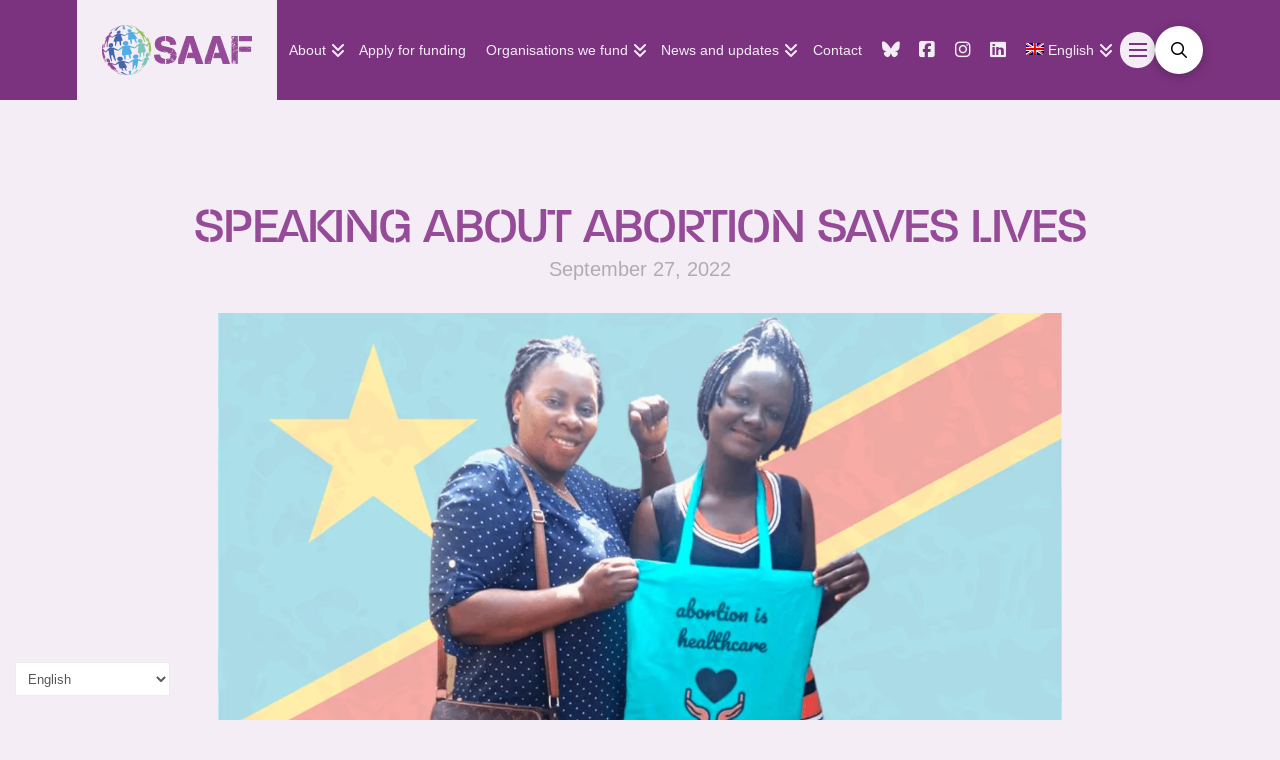

--- FILE ---
content_type: text/html; charset=UTF-8
request_url: https://saafund.org/abortion-saves-lives-drc/
body_size: 23094
content:
<!DOCTYPE html>
<html class="no-js" lang="en-US">
<head>
<meta charset="UTF-8">
<meta name="viewport" content="width=device-width, initial-scale=1.0">
<link rel="pingback" href="https://saafund.org/xmlrpc.php">
<meta name='robots' content='index, follow, max-image-preview:large, max-snippet:-1, max-video-preview:-1' />

	<!-- This site is optimized with the Yoast SEO plugin v26.8 - https://yoast.com/product/yoast-seo-wordpress/ -->
	<title>Speaking about abortion saves lives - Safe Abortion Action Fund</title>
	<meta name="description" content="SOSFEC&#039;s work in the Democratic Republic of Congo (DRC) is life-saving. They support women who need access to safe abortion care." />
	<link rel="canonical" href="https://saafund.org/abortion-saves-lives-drc/" />
	<meta property="og:locale" content="en_US" />
	<meta property="og:type" content="article" />
	<meta property="og:title" content="Speaking about abortion saves lives - Safe Abortion Action Fund" />
	<meta property="og:description" content="SOSFEC&#039;s work in the Democratic Republic of Congo (DRC) is life-saving. They support women who need access to safe abortion care." />
	<meta property="og:url" content="https://saafund.org/abortion-saves-lives-drc/" />
	<meta property="og:site_name" content="Safe Abortion Action Fund" />
	<meta property="article:publisher" content="http://www.facebook.com/saafund/" />
	<meta property="article:published_time" content="2022-09-27T12:43:48+00:00" />
	<meta property="article:modified_time" content="2025-08-28T15:36:50+00:00" />
	<meta property="og:image" content="https://saafund.org/wp-content/uploads/SOSFEC-blog.png" />
	<meta property="og:image:width" content="1600" />
	<meta property="og:image:height" content="900" />
	<meta property="og:image:type" content="image/png" />
	<meta name="author" content="Laura Hurley" />
	<meta name="twitter:card" content="summary_large_image" />
	<meta name="twitter:creator" content="@SAAFfund" />
	<meta name="twitter:site" content="@SAAFfund" />
	<meta name="twitter:label1" content="Written by" />
	<meta name="twitter:data1" content="Laura Hurley" />
	<meta name="twitter:label2" content="Est. reading time" />
	<meta name="twitter:data2" content="3 minutes" />
	<script type="application/ld+json" class="yoast-schema-graph">{"@context":"https://schema.org","@graph":[{"@type":"Article","@id":"https://saafund.org/abortion-saves-lives-drc/#article","isPartOf":{"@id":"https://saafund.org/abortion-saves-lives-drc/"},"author":{"name":"Laura Hurley","@id":"https://saafund.org/#/schema/person/7dee57bebdcc0a56e19373b1b80f6a86"},"headline":"Speaking about abortion saves lives","datePublished":"2022-09-27T12:43:48+00:00","dateModified":"2025-08-28T15:36:50+00:00","mainEntityOfPage":{"@id":"https://saafund.org/abortion-saves-lives-drc/"},"wordCount":472,"commentCount":0,"publisher":{"@id":"https://saafund.org/#organization"},"image":{"@id":"https://saafund.org/abortion-saves-lives-drc/#primaryimage"},"thumbnailUrl":"https://saafund.org/wp-content/uploads/SOSFEC-blog.png","keywords":["abortion","Africa","DRC","funding","SAAF","Safe abortion","SRHR","unsafe abortion"],"articleSection":["Blogposts"],"inLanguage":"en-US","potentialAction":[{"@type":"CommentAction","name":"Comment","target":["https://saafund.org/abortion-saves-lives-drc/#respond"]}]},{"@type":"WebPage","@id":"https://saafund.org/abortion-saves-lives-drc/","url":"https://saafund.org/abortion-saves-lives-drc/","name":"Speaking about abortion saves lives - Safe Abortion Action Fund","isPartOf":{"@id":"https://saafund.org/#website"},"primaryImageOfPage":{"@id":"https://saafund.org/abortion-saves-lives-drc/#primaryimage"},"image":{"@id":"https://saafund.org/abortion-saves-lives-drc/#primaryimage"},"thumbnailUrl":"https://saafund.org/wp-content/uploads/SOSFEC-blog.png","datePublished":"2022-09-27T12:43:48+00:00","dateModified":"2025-08-28T15:36:50+00:00","description":"SOSFEC's work in the Democratic Republic of Congo (DRC) is life-saving. They support women who need access to safe abortion care.","breadcrumb":{"@id":"https://saafund.org/abortion-saves-lives-drc/#breadcrumb"},"inLanguage":"en-US","potentialAction":[{"@type":"ReadAction","target":["https://saafund.org/abortion-saves-lives-drc/"]}]},{"@type":"ImageObject","inLanguage":"en-US","@id":"https://saafund.org/abortion-saves-lives-drc/#primaryimage","url":"https://saafund.org/wp-content/uploads/SOSFEC-blog.png","contentUrl":"https://saafund.org/wp-content/uploads/SOSFEC-blog.png","width":1600,"height":900},{"@type":"BreadcrumbList","@id":"https://saafund.org/abortion-saves-lives-drc/#breadcrumb","itemListElement":[{"@type":"ListItem","position":1,"name":"Home","item":"https://saafund.org/"},{"@type":"ListItem","position":2,"name":"News and updates","item":"https://saafund.org/news-and-updates/"},{"@type":"ListItem","position":3,"name":"Speaking about abortion saves lives"}]},{"@type":"WebSite","@id":"https://saafund.org/#website","url":"https://saafund.org/","name":"Safe Abortion Action Fund","description":"SAAF","publisher":{"@id":"https://saafund.org/#organization"},"potentialAction":[{"@type":"SearchAction","target":{"@type":"EntryPoint","urlTemplate":"https://saafund.org/?s={search_term_string}"},"query-input":{"@type":"PropertyValueSpecification","valueRequired":true,"valueName":"search_term_string"}}],"inLanguage":"en-US"},{"@type":"Organization","@id":"https://saafund.org/#organization","name":"Safe Abortion Action Fund","url":"https://saafund.org/","logo":{"@type":"ImageObject","inLanguage":"en-US","@id":"https://saafund.org/#/schema/logo/image/","url":"https://saafund.org/wp-content/uploads/SAAF_Web_Logo.png","contentUrl":"https://saafund.org/wp-content/uploads/SAAF_Web_Logo.png","width":400,"height":200,"caption":"Safe Abortion Action Fund"},"image":{"@id":"https://saafund.org/#/schema/logo/image/"},"sameAs":["http://www.facebook.com/saafund/","https://x.com/SAAFfund","http://www.instagram.com/safe_abortion/"]},{"@type":"Person","@id":"https://saafund.org/#/schema/person/7dee57bebdcc0a56e19373b1b80f6a86","name":"Laura Hurley","url":"https://saafund.org/author/lhurleyippf-org/"}]}</script>
	<!-- / Yoast SEO plugin. -->


<link rel='dns-prefetch' href='//www.googletagmanager.com' />
<link rel="alternate" type="application/rss+xml" title="Safe Abortion Action Fund &raquo; Feed" href="https://saafund.org/feed/" />
<link rel="alternate" type="application/rss+xml" title="Safe Abortion Action Fund &raquo; Comments Feed" href="https://saafund.org/comments/feed/" />
<link rel="alternate" type="application/rss+xml" title="Safe Abortion Action Fund &raquo; Speaking about abortion saves lives Comments Feed" href="https://saafund.org/abortion-saves-lives-drc/feed/" />
<link rel="alternate" title="oEmbed (JSON)" type="application/json+oembed" href="https://saafund.org/wp-json/oembed/1.0/embed?url=https%3A%2F%2Fsaafund.org%2Fabortion-saves-lives-drc%2F" />
<link rel="alternate" title="oEmbed (XML)" type="text/xml+oembed" href="https://saafund.org/wp-json/oembed/1.0/embed?url=https%3A%2F%2Fsaafund.org%2Fabortion-saves-lives-drc%2F&#038;format=xml" />
<style id='wp-img-auto-sizes-contain-inline-css' type='text/css'>
img:is([sizes=auto i],[sizes^="auto," i]){contain-intrinsic-size:3000px 1500px}
/*# sourceURL=wp-img-auto-sizes-contain-inline-css */
</style>
<style id='wp-emoji-styles-inline-css' type='text/css'>

	img.wp-smiley, img.emoji {
		display: inline !important;
		border: none !important;
		box-shadow: none !important;
		height: 1em !important;
		width: 1em !important;
		margin: 0 0.07em !important;
		vertical-align: -0.1em !important;
		background: none !important;
		padding: 0 !important;
	}
/*# sourceURL=wp-emoji-styles-inline-css */
</style>
<link rel='stylesheet' id='wp-block-library-css' href='https://saafund.org/wp-includes/css/dist/block-library/style.min.css?ver=6.9' type='text/css' media='all' />
<style id='wp-block-paragraph-inline-css' type='text/css'>
.is-small-text{font-size:.875em}.is-regular-text{font-size:1em}.is-large-text{font-size:2.25em}.is-larger-text{font-size:3em}.has-drop-cap:not(:focus):first-letter{float:left;font-size:8.4em;font-style:normal;font-weight:100;line-height:.68;margin:.05em .1em 0 0;text-transform:uppercase}body.rtl .has-drop-cap:not(:focus):first-letter{float:none;margin-left:.1em}p.has-drop-cap.has-background{overflow:hidden}:root :where(p.has-background){padding:1.25em 2.375em}:where(p.has-text-color:not(.has-link-color)) a{color:inherit}p.has-text-align-left[style*="writing-mode:vertical-lr"],p.has-text-align-right[style*="writing-mode:vertical-rl"]{rotate:180deg}
/*# sourceURL=https://saafund.org/wp-includes/blocks/paragraph/style.min.css */
</style>
<style id='global-styles-inline-css' type='text/css'>
:root{--wp--preset--aspect-ratio--square: 1;--wp--preset--aspect-ratio--4-3: 4/3;--wp--preset--aspect-ratio--3-4: 3/4;--wp--preset--aspect-ratio--3-2: 3/2;--wp--preset--aspect-ratio--2-3: 2/3;--wp--preset--aspect-ratio--16-9: 16/9;--wp--preset--aspect-ratio--9-16: 9/16;--wp--preset--color--black: #000000;--wp--preset--color--cyan-bluish-gray: #abb8c3;--wp--preset--color--white: #ffffff;--wp--preset--color--pale-pink: #f78da7;--wp--preset--color--vivid-red: #cf2e2e;--wp--preset--color--luminous-vivid-orange: #ff6900;--wp--preset--color--luminous-vivid-amber: #fcb900;--wp--preset--color--light-green-cyan: #7bdcb5;--wp--preset--color--vivid-green-cyan: #00d084;--wp--preset--color--pale-cyan-blue: #8ed1fc;--wp--preset--color--vivid-cyan-blue: #0693e3;--wp--preset--color--vivid-purple: #9b51e0;--wp--preset--gradient--vivid-cyan-blue-to-vivid-purple: linear-gradient(135deg,rgb(6,147,227) 0%,rgb(155,81,224) 100%);--wp--preset--gradient--light-green-cyan-to-vivid-green-cyan: linear-gradient(135deg,rgb(122,220,180) 0%,rgb(0,208,130) 100%);--wp--preset--gradient--luminous-vivid-amber-to-luminous-vivid-orange: linear-gradient(135deg,rgb(252,185,0) 0%,rgb(255,105,0) 100%);--wp--preset--gradient--luminous-vivid-orange-to-vivid-red: linear-gradient(135deg,rgb(255,105,0) 0%,rgb(207,46,46) 100%);--wp--preset--gradient--very-light-gray-to-cyan-bluish-gray: linear-gradient(135deg,rgb(238,238,238) 0%,rgb(169,184,195) 100%);--wp--preset--gradient--cool-to-warm-spectrum: linear-gradient(135deg,rgb(74,234,220) 0%,rgb(151,120,209) 20%,rgb(207,42,186) 40%,rgb(238,44,130) 60%,rgb(251,105,98) 80%,rgb(254,248,76) 100%);--wp--preset--gradient--blush-light-purple: linear-gradient(135deg,rgb(255,206,236) 0%,rgb(152,150,240) 100%);--wp--preset--gradient--blush-bordeaux: linear-gradient(135deg,rgb(254,205,165) 0%,rgb(254,45,45) 50%,rgb(107,0,62) 100%);--wp--preset--gradient--luminous-dusk: linear-gradient(135deg,rgb(255,203,112) 0%,rgb(199,81,192) 50%,rgb(65,88,208) 100%);--wp--preset--gradient--pale-ocean: linear-gradient(135deg,rgb(255,245,203) 0%,rgb(182,227,212) 50%,rgb(51,167,181) 100%);--wp--preset--gradient--electric-grass: linear-gradient(135deg,rgb(202,248,128) 0%,rgb(113,206,126) 100%);--wp--preset--gradient--midnight: linear-gradient(135deg,rgb(2,3,129) 0%,rgb(40,116,252) 100%);--wp--preset--font-size--small: 13px;--wp--preset--font-size--medium: 20px;--wp--preset--font-size--large: 36px;--wp--preset--font-size--x-large: 42px;--wp--preset--spacing--20: 0.44rem;--wp--preset--spacing--30: 0.67rem;--wp--preset--spacing--40: 1rem;--wp--preset--spacing--50: 1.5rem;--wp--preset--spacing--60: 2.25rem;--wp--preset--spacing--70: 3.38rem;--wp--preset--spacing--80: 5.06rem;--wp--preset--shadow--natural: 6px 6px 9px rgba(0, 0, 0, 0.2);--wp--preset--shadow--deep: 12px 12px 50px rgba(0, 0, 0, 0.4);--wp--preset--shadow--sharp: 6px 6px 0px rgba(0, 0, 0, 0.2);--wp--preset--shadow--outlined: 6px 6px 0px -3px rgb(255, 255, 255), 6px 6px rgb(0, 0, 0);--wp--preset--shadow--crisp: 6px 6px 0px rgb(0, 0, 0);}:where(.is-layout-flex){gap: 0.5em;}:where(.is-layout-grid){gap: 0.5em;}body .is-layout-flex{display: flex;}.is-layout-flex{flex-wrap: wrap;align-items: center;}.is-layout-flex > :is(*, div){margin: 0;}body .is-layout-grid{display: grid;}.is-layout-grid > :is(*, div){margin: 0;}:where(.wp-block-columns.is-layout-flex){gap: 2em;}:where(.wp-block-columns.is-layout-grid){gap: 2em;}:where(.wp-block-post-template.is-layout-flex){gap: 1.25em;}:where(.wp-block-post-template.is-layout-grid){gap: 1.25em;}.has-black-color{color: var(--wp--preset--color--black) !important;}.has-cyan-bluish-gray-color{color: var(--wp--preset--color--cyan-bluish-gray) !important;}.has-white-color{color: var(--wp--preset--color--white) !important;}.has-pale-pink-color{color: var(--wp--preset--color--pale-pink) !important;}.has-vivid-red-color{color: var(--wp--preset--color--vivid-red) !important;}.has-luminous-vivid-orange-color{color: var(--wp--preset--color--luminous-vivid-orange) !important;}.has-luminous-vivid-amber-color{color: var(--wp--preset--color--luminous-vivid-amber) !important;}.has-light-green-cyan-color{color: var(--wp--preset--color--light-green-cyan) !important;}.has-vivid-green-cyan-color{color: var(--wp--preset--color--vivid-green-cyan) !important;}.has-pale-cyan-blue-color{color: var(--wp--preset--color--pale-cyan-blue) !important;}.has-vivid-cyan-blue-color{color: var(--wp--preset--color--vivid-cyan-blue) !important;}.has-vivid-purple-color{color: var(--wp--preset--color--vivid-purple) !important;}.has-black-background-color{background-color: var(--wp--preset--color--black) !important;}.has-cyan-bluish-gray-background-color{background-color: var(--wp--preset--color--cyan-bluish-gray) !important;}.has-white-background-color{background-color: var(--wp--preset--color--white) !important;}.has-pale-pink-background-color{background-color: var(--wp--preset--color--pale-pink) !important;}.has-vivid-red-background-color{background-color: var(--wp--preset--color--vivid-red) !important;}.has-luminous-vivid-orange-background-color{background-color: var(--wp--preset--color--luminous-vivid-orange) !important;}.has-luminous-vivid-amber-background-color{background-color: var(--wp--preset--color--luminous-vivid-amber) !important;}.has-light-green-cyan-background-color{background-color: var(--wp--preset--color--light-green-cyan) !important;}.has-vivid-green-cyan-background-color{background-color: var(--wp--preset--color--vivid-green-cyan) !important;}.has-pale-cyan-blue-background-color{background-color: var(--wp--preset--color--pale-cyan-blue) !important;}.has-vivid-cyan-blue-background-color{background-color: var(--wp--preset--color--vivid-cyan-blue) !important;}.has-vivid-purple-background-color{background-color: var(--wp--preset--color--vivid-purple) !important;}.has-black-border-color{border-color: var(--wp--preset--color--black) !important;}.has-cyan-bluish-gray-border-color{border-color: var(--wp--preset--color--cyan-bluish-gray) !important;}.has-white-border-color{border-color: var(--wp--preset--color--white) !important;}.has-pale-pink-border-color{border-color: var(--wp--preset--color--pale-pink) !important;}.has-vivid-red-border-color{border-color: var(--wp--preset--color--vivid-red) !important;}.has-luminous-vivid-orange-border-color{border-color: var(--wp--preset--color--luminous-vivid-orange) !important;}.has-luminous-vivid-amber-border-color{border-color: var(--wp--preset--color--luminous-vivid-amber) !important;}.has-light-green-cyan-border-color{border-color: var(--wp--preset--color--light-green-cyan) !important;}.has-vivid-green-cyan-border-color{border-color: var(--wp--preset--color--vivid-green-cyan) !important;}.has-pale-cyan-blue-border-color{border-color: var(--wp--preset--color--pale-cyan-blue) !important;}.has-vivid-cyan-blue-border-color{border-color: var(--wp--preset--color--vivid-cyan-blue) !important;}.has-vivid-purple-border-color{border-color: var(--wp--preset--color--vivid-purple) !important;}.has-vivid-cyan-blue-to-vivid-purple-gradient-background{background: var(--wp--preset--gradient--vivid-cyan-blue-to-vivid-purple) !important;}.has-light-green-cyan-to-vivid-green-cyan-gradient-background{background: var(--wp--preset--gradient--light-green-cyan-to-vivid-green-cyan) !important;}.has-luminous-vivid-amber-to-luminous-vivid-orange-gradient-background{background: var(--wp--preset--gradient--luminous-vivid-amber-to-luminous-vivid-orange) !important;}.has-luminous-vivid-orange-to-vivid-red-gradient-background{background: var(--wp--preset--gradient--luminous-vivid-orange-to-vivid-red) !important;}.has-very-light-gray-to-cyan-bluish-gray-gradient-background{background: var(--wp--preset--gradient--very-light-gray-to-cyan-bluish-gray) !important;}.has-cool-to-warm-spectrum-gradient-background{background: var(--wp--preset--gradient--cool-to-warm-spectrum) !important;}.has-blush-light-purple-gradient-background{background: var(--wp--preset--gradient--blush-light-purple) !important;}.has-blush-bordeaux-gradient-background{background: var(--wp--preset--gradient--blush-bordeaux) !important;}.has-luminous-dusk-gradient-background{background: var(--wp--preset--gradient--luminous-dusk) !important;}.has-pale-ocean-gradient-background{background: var(--wp--preset--gradient--pale-ocean) !important;}.has-electric-grass-gradient-background{background: var(--wp--preset--gradient--electric-grass) !important;}.has-midnight-gradient-background{background: var(--wp--preset--gradient--midnight) !important;}.has-small-font-size{font-size: var(--wp--preset--font-size--small) !important;}.has-medium-font-size{font-size: var(--wp--preset--font-size--medium) !important;}.has-large-font-size{font-size: var(--wp--preset--font-size--large) !important;}.has-x-large-font-size{font-size: var(--wp--preset--font-size--x-large) !important;}
/*# sourceURL=global-styles-inline-css */
</style>

<style id='classic-theme-styles-inline-css' type='text/css'>
/*! This file is auto-generated */
.wp-block-button__link{color:#fff;background-color:#32373c;border-radius:9999px;box-shadow:none;text-decoration:none;padding:calc(.667em + 2px) calc(1.333em + 2px);font-size:1.125em}.wp-block-file__button{background:#32373c;color:#fff;text-decoration:none}
/*# sourceURL=/wp-includes/css/classic-themes.min.css */
</style>
<link rel='stylesheet' id='categories-images-styles-css' href='https://saafund.org/wp-content/plugins/categories-images/assets/css/zci-styles.css?ver=3.3.1' type='text/css' media='all' />
<link rel='stylesheet' id='wpsl-styles-css' href='https://saafund.org/wp-content/plugins/wp-store-locator/css/styles.min.css?ver=2.2.261' type='text/css' media='all' />
<link rel='stylesheet' id='wpml-menu-item-0-css' href='https://saafund.org/wp-content/plugins/sitepress-multilingual-cms/templates/language-switchers/menu-item/style.min.css?ver=1' type='text/css' media='all' />
<link rel='stylesheet' id='x-stack-css' href='https://saafund.org/wp-content/themes/pro/framework/dist/css/site/stacks/icon.css?ver=6.7.9' type='text/css' media='all' />
<link rel='stylesheet' id='x-child-css' href='https://saafund.org/wp-content/themes/pro-child/style.css?ver=6.7.9' type='text/css' media='all' />
<style id='cs-inline-css' type='text/css'>
@media (min-width:1200px){.x-hide-xl{display:none !important;}}@media (min-width:979px) and (max-width:1199px){.x-hide-lg{display:none !important;}}@media (min-width:767px) and (max-width:978px){.x-hide-md{display:none !important;}}@media (min-width:480px) and (max-width:766px){.x-hide-sm{display:none !important;}}@media (max-width:479px){.x-hide-xs{display:none !important;}} a,h1 a:hover,h2 a:hover,h3 a:hover,h4 a:hover,h5 a:hover,h6 a:hover,#respond .required,.x-pagination a:hover,.x-pagination span.current,.woocommerce-pagination a:hover,.woocommerce-pagination span[aria-current],.widget_tag_cloud .tagcloud a:hover,.widget_product_tag_cloud .tagcloud a:hover,.x-scroll-top:hover,.x-comment-author a:hover,.mejs-button button:hover{color:#007a63;}a:hover{color:#363435;}a.x-img-thumbnail:hover,textarea:focus,input[type="text"]:focus,input[type="password"]:focus,input[type="datetime"]:focus,input[type="datetime-local"]:focus,input[type="date"]:focus,input[type="month"]:focus,input[type="time"]:focus,input[type="week"]:focus,input[type="number"]:focus,input[type="email"]:focus,input[type="url"]:focus,input[type="search"]:focus,input[type="tel"]:focus,input[type="color"]:focus,.uneditable-input:focus,.x-pagination a:hover,.x-pagination span.current,.woocommerce-pagination a:hover,.woocommerce-pagination span[aria-current],.widget_tag_cloud .tagcloud a:hover,.widget_product_tag_cloud .tagcloud a:hover,.x-scroll-top:hover{border-color:#007a63;}.flex-direction-nav a,.flex-control-nav a:hover,.flex-control-nav a.flex-active,.x-dropcap,.x-skill-bar .bar,.x-pricing-column.featured h2,.x-portfolio-filters,.x-entry-share .x-share:hover,.widget_price_filter .ui-slider .ui-slider-range,.mejs-time-current{background-color:#007a63;}.x-portfolio-filters:hover{background-color:#363435;}.entry-title:before{display:none;}.x-comment-author,.x-comment-time,.comment-form-author label,.comment-form-email label,.comment-form-url label,.comment-form-rating label,.comment-form-comment label{font-family:"paralucent-stencil",sans-serif;}.x-comment-time,.entry-thumb:before,.p-meta{color:#363435;}.entry-title a:hover,.x-comment-author,.x-comment-author a,.comment-form-author label,.comment-form-email label,.comment-form-url label,.comment-form-rating label,.comment-form-comment label,.x-accordion-heading .x-accordion-toggle,.x-nav-tabs > li > a:hover,.x-nav-tabs > .active > a,.x-nav-tabs > .active > a:hover,.mejs-button button{color:#954b97;}.h-comments-title small,.h-feature-headline span i,.x-portfolio-filters-menu,.mejs-time-loaded{background-color:#954b97 !important;}@media (min-width:1200px){.x-sidebar{width:250px;overflow-y:auto;}body.x-sidebar-content-active,body[class*="page-template-template-blank"].x-sidebar-content-active.x-blank-template-sidebar-active{padding-left:250px;}body.x-content-sidebar-active,body[class*="page-template-template-blank"].x-content-sidebar-active.x-blank-template-sidebar-active{padding-right:250px;}}html{font-size:16px;}@media (min-width:479px){html{font-size:16px;}}@media (min-width:766px){html{font-size:16px;}}@media (min-width:978px){html{font-size:16px;}}@media (min-width:1199px){html{font-size:16px;}}body{font-style:normal;font-weight:400;color:#363435;background-color:#f4edf5;}.w-b{font-weight:400 !important;}h1,h2,h3,h4,h5,h6,.h1,.h2,.h3,.h4,.h5,.h6,.x-text-headline{font-family:"paralucent-stencil",sans-serif;font-style:normal;font-weight:500;text-transform:uppercase;}h1,.h1{letter-spacing:-0.035em;}h2,.h2{letter-spacing:-0.035em;}h3,.h3{letter-spacing:-0.035em;}h4,.h4{letter-spacing:-0.035em;}h5,.h5{letter-spacing:-0.035em;}h6,.h6{letter-spacing:-0.035em;}.w-h{font-weight:500 !important;}.x-container.width{width:88%;}.x-container.max{max-width:1200px;}.x-bar-content.x-container.width{flex-basis:88%;}.x-main.full{float:none;clear:both;display:block;width:auto;}@media (max-width:978.98px){.x-main.full,.x-main.left,.x-main.right,.x-sidebar.left,.x-sidebar.right{float:none;display:block;width:auto !important;}}.entry-header,.entry-content{font-size:1rem;}body,input,button,select,textarea{font-family:"arimo",sans-serif;}h1,h2,h3,h4,h5,h6,.h1,.h2,.h3,.h4,.h5,.h6,h1 a,h2 a,h3 a,h4 a,h5 a,h6 a,.h1 a,.h2 a,.h3 a,.h4 a,.h5 a,.h6 a,blockquote{color:#954b97;}.cfc-h-tx{color:#954b97 !important;}.cfc-h-bd{border-color:#954b97 !important;}.cfc-h-bg{background-color:#954b97 !important;}.cfc-b-tx{color:#363435 !important;}.cfc-b-bd{border-color:#363435 !important;}.cfc-b-bg{background-color:#363435 !important;}.x-btn,.button,[type="submit"]{color:#f4edf5;border-color:#f4edf5;background-color:transparent;text-shadow:0 0.075em 0.075em rgba(0,0,0,0.5);border-radius:0.25em;}.x-btn:hover,.button:hover,[type="submit"]:hover{color:#c2a2c6;border-color:#c2a2c6;background-color:transparent;text-shadow:0 0.075em 0.075em rgba(0,0,0,0.5);}.x-btn.x-btn-real,.x-btn.x-btn-real:hover{margin-bottom:0.25em;text-shadow:0 0.075em 0.075em rgba(0,0,0,0.65);}.x-btn.x-btn-real{box-shadow:0 0.25em 0 0 #a71000,0 4px 9px rgba(0,0,0,0.75);}.x-btn.x-btn-real:hover{box-shadow:0 0.25em 0 0 #a71000,0 4px 9px rgba(0,0,0,0.75);}.x-btn.x-btn-flat,.x-btn.x-btn-flat:hover{margin-bottom:0;text-shadow:0 0.075em 0.075em rgba(0,0,0,0.65);box-shadow:none;}.x-btn.x-btn-transparent,.x-btn.x-btn-transparent:hover{margin-bottom:0;border-width:3px;text-shadow:none;text-transform:uppercase;background-color:transparent;box-shadow:none;}.bg .mejs-container,.x-video .mejs-container{position:unset !important;} @font-face{font-family:'FontAwesomePro';font-style:normal;font-weight:900;font-display:block;src:url('https://saafund.org/wp-content/themes/pro/cornerstone/assets/fonts/fa-solid-900.woff2?ver=6.7.2') format('woff2'),url('https://saafund.org/wp-content/themes/pro/cornerstone/assets/fonts/fa-solid-900.ttf?ver=6.7.2') format('truetype');}[data-x-fa-pro-icon]{font-family:"FontAwesomePro" !important;}[data-x-fa-pro-icon]:before{content:attr(data-x-fa-pro-icon);}[data-x-icon],[data-x-icon-o],[data-x-icon-l],[data-x-icon-s],[data-x-icon-b],[data-x-icon-sr],[data-x-icon-ss],[data-x-icon-sl],[data-x-fa-pro-icon],[class*="cs-fa-"]{display:inline-flex;font-style:normal;font-weight:400;text-decoration:inherit;text-rendering:auto;-webkit-font-smoothing:antialiased;-moz-osx-font-smoothing:grayscale;}[data-x-icon].left,[data-x-icon-o].left,[data-x-icon-l].left,[data-x-icon-s].left,[data-x-icon-b].left,[data-x-icon-sr].left,[data-x-icon-ss].left,[data-x-icon-sl].left,[data-x-fa-pro-icon].left,[class*="cs-fa-"].left{margin-right:0.5em;}[data-x-icon].right,[data-x-icon-o].right,[data-x-icon-l].right,[data-x-icon-s].right,[data-x-icon-b].right,[data-x-icon-sr].right,[data-x-icon-ss].right,[data-x-icon-sl].right,[data-x-fa-pro-icon].right,[class*="cs-fa-"].right{margin-left:0.5em;}[data-x-icon]:before,[data-x-icon-o]:before,[data-x-icon-l]:before,[data-x-icon-s]:before,[data-x-icon-b]:before,[data-x-icon-sr]:before,[data-x-icon-ss]:before,[data-x-icon-sl]:before,[data-x-fa-pro-icon]:before,[class*="cs-fa-"]:before{line-height:1;}@font-face{font-family:'FontAwesome';font-style:normal;font-weight:900;font-display:block;src:url('https://saafund.org/wp-content/themes/pro/cornerstone/assets/fonts/fa-solid-900.woff2?ver=6.7.2') format('woff2'),url('https://saafund.org/wp-content/themes/pro/cornerstone/assets/fonts/fa-solid-900.ttf?ver=6.7.2') format('truetype');}[data-x-icon],[data-x-icon-s],[data-x-icon][class*="cs-fa-"]{font-family:"FontAwesome" !important;font-weight:900;}[data-x-icon]:before,[data-x-icon][class*="cs-fa-"]:before{content:attr(data-x-icon);}[data-x-icon-s]:before{content:attr(data-x-icon-s);}@font-face{font-family:'FontAwesomeRegular';font-style:normal;font-weight:400;font-display:block;src:url('https://saafund.org/wp-content/themes/pro/cornerstone/assets/fonts/fa-regular-400.woff2?ver=6.7.2') format('woff2'),url('https://saafund.org/wp-content/themes/pro/cornerstone/assets/fonts/fa-regular-400.ttf?ver=6.7.2') format('truetype');}@font-face{font-family:'FontAwesomePro';font-style:normal;font-weight:400;font-display:block;src:url('https://saafund.org/wp-content/themes/pro/cornerstone/assets/fonts/fa-regular-400.woff2?ver=6.7.2') format('woff2'),url('https://saafund.org/wp-content/themes/pro/cornerstone/assets/fonts/fa-regular-400.ttf?ver=6.7.2') format('truetype');}[data-x-icon-o]{font-family:"FontAwesomeRegular" !important;}[data-x-icon-o]:before{content:attr(data-x-icon-o);}@font-face{font-family:'FontAwesomeLight';font-style:normal;font-weight:300;font-display:block;src:url('https://saafund.org/wp-content/themes/pro/cornerstone/assets/fonts/fa-light-300.woff2?ver=6.7.2') format('woff2'),url('https://saafund.org/wp-content/themes/pro/cornerstone/assets/fonts/fa-light-300.ttf?ver=6.7.2') format('truetype');}@font-face{font-family:'FontAwesomePro';font-style:normal;font-weight:300;font-display:block;src:url('https://saafund.org/wp-content/themes/pro/cornerstone/assets/fonts/fa-light-300.woff2?ver=6.7.2') format('woff2'),url('https://saafund.org/wp-content/themes/pro/cornerstone/assets/fonts/fa-light-300.ttf?ver=6.7.2') format('truetype');}[data-x-icon-l]{font-family:"FontAwesomeLight" !important;font-weight:300;}[data-x-icon-l]:before{content:attr(data-x-icon-l);}@font-face{font-family:'FontAwesomeBrands';font-style:normal;font-weight:normal;font-display:block;src:url('https://saafund.org/wp-content/themes/pro/cornerstone/assets/fonts/fa-brands-400.woff2?ver=6.7.2') format('woff2'),url('https://saafund.org/wp-content/themes/pro/cornerstone/assets/fonts/fa-brands-400.ttf?ver=6.7.2') format('truetype');}[data-x-icon-b]{font-family:"FontAwesomeBrands" !important;}[data-x-icon-b]:before{content:attr(data-x-icon-b);}.widget.widget_rss li .rsswidget:before{content:"\f35d";padding-right:0.4em;font-family:"FontAwesome";} .ma4-0.x-bar{height:100px;border-top-width:0;border-right-width:0;border-bottom-width:0;border-left-width:0;font-size:16px;background-color:#7b337f;box-shadow:0em 0.15em 2em 0em rgba(0,0,0,0.15);z-index:9999;}.ma4-0 .x-bar-content{display:flex;flex-direction:row;justify-content:space-between;align-items:center;height:100px;}.ma4-0.x-bar-outer-spacers:after,.ma4-0.x-bar-outer-spacers:before{flex-basis:2em;width:2em!important;height:2em;}.ma4-0.x-bar-space{font-size:16px;height:100px;}.ma4-1.x-bar-container{display:flex;flex-direction:row;justify-content:space-between;align-items:center;flex-grow:1;flex-shrink:0;flex-basis:auto;border-top-width:0;border-right-width:0;border-bottom-width:0;border-left-width:0;font-size:1em;text-align:center;z-index:1;}.ma4-2.x-image{font-size:1em;border-top-width:0;border-right-width:0;border-bottom-width:0;border-left-width:0;}.ma4-2.x-image img{aspect-ratio:auto;}.ma4-3{font-size:1em;}.ma4-4{display:flex;flex-direction:row;justify-content:space-around;align-items:stretch;align-self:stretch;flex-grow:0;flex-shrink:0;flex-basis:auto;}.ma4-4 > li,.ma4-4 > li > a{flex-grow:0;flex-shrink:1;flex-basis:auto;}.ma4-5,.ma4-5 .x-anchor{transition-duration:300ms;transition-timing-function:cubic-bezier(0.400,0.000,0.200,1.000);}.ma4-6 .x-dropdown {width:14em;font-size:16px;border-top-width:0;border-right-width:0;border-bottom-width:0;border-left-width:0;background-color:#7b337f;transition-duration:500ms,500ms,0s;transition-timing-function:cubic-bezier(0.400,0.000,0.200,1.000);}.ma4-6 .x-dropdown:not(.x-active) {transition-delay:0s,0s,500ms;}.ma4-7.x-anchor {border-top-width:0;border-right-width:0;border-bottom-width:0;border-left-width:0;font-size:1em;}.ma4-7.x-anchor .x-anchor-content {display:flex;flex-direction:row;align-items:center;}.ma4-8.x-anchor .x-anchor-text {margin-top:5px;margin-bottom:5px;margin-left:5px;}.ma4-8.x-anchor .x-anchor-text-primary {font-family:inherit;font-style:normal;line-height:1;color:#f4edf5;}.ma4-8.x-anchor:hover .x-anchor-text-primary,.ma4-8.x-anchor[class*="active"] .x-anchor-text-primary,[data-x-effect-provider*="colors"]:hover .ma4-8.x-anchor .x-anchor-text-primary {color:#c2a2c6;}.ma4-8.x-anchor .x-anchor-sub-indicator {font-size:1em;color:#f4edf5;}.ma4-9.x-anchor .x-anchor-content {justify-content:space-between;padding-top:0.3em;padding-right:0.3em;padding-bottom:0.3em;padding-left:0.3em;}.ma4-9.x-anchor .x-anchor-text {margin-right:5px;}.ma4-9.x-anchor .x-anchor-text-primary {font-size:0.9em;font-weight:500;}.ma4-9.x-anchor:hover .x-anchor-sub-indicator,.ma4-9.x-anchor[class*="active"] .x-anchor-sub-indicator,[data-x-effect-provider*="colors"]:hover .ma4-9.x-anchor .x-anchor-sub-indicator {color:#c3a2c6;}.ma4-a.x-anchor {width:300px;background-color:#7b337f;}.ma4-a.x-anchor .x-anchor-content {justify-content:flex-start;}.ma4-a.x-anchor .x-anchor-text-primary {text-align:left;}.ma4-b.x-anchor .x-anchor-content {padding-top:0.75em;padding-right:0.75em;padding-bottom:0.75em;padding-left:0.75em;}.ma4-b.x-anchor .x-anchor-text {margin-right:auto;}.ma4-b.x-anchor .x-anchor-text-primary {font-size:1em;font-weight:inherit;}.ma4-b.x-anchor .x-anchor-sub-indicator {margin-top:5px;margin-right:5px;margin-bottom:5px;margin-left:5px;}.ma4-c.x-anchor {width:2.2em;height:2.2em;background-color:#f4edf5;}.ma4-c.x-anchor .x-graphic-icon {font-size:1.25em;}.ma4-c.x-anchor .x-toggle {color:#7b337f;}.ma4-c.x-anchor .x-toggle-burger {width:9em;}.ma4-d.x-anchor {border-top-left-radius:100em;border-top-right-radius:100em;border-bottom-right-radius:100em;border-bottom-left-radius:100em;}.ma4-d.x-anchor .x-graphic-icon {width:auto;color:rgba(0,0,0,1);border-top-width:0;border-right-width:0;border-bottom-width:0;border-left-width:0;}.ma4-d.x-anchor:hover .x-graphic-icon,.ma4-d.x-anchor[class*="active"] .x-graphic-icon,[data-x-effect-provider*="colors"]:hover .ma4-d.x-anchor .x-graphic-icon {color:rgba(0,0,0,0.5);}.ma4-d.x-anchor .x-toggle-burger {margin-top:3em;margin-right:0;margin-bottom:3em;margin-left:0;font-size:2px;}.ma4-d.x-anchor .x-toggle-burger-bun-t {transform:translate3d(0,calc(3em * -1),0);}.ma4-d.x-anchor .x-toggle-burger-bun-b {transform:translate3d(0,3em,0);}.ma4-e.x-anchor .x-anchor-content {justify-content:center;}.ma4-f.x-anchor:hover .x-anchor-sub-indicator,.ma4-f.x-anchor[class*="active"] .x-anchor-sub-indicator,[data-x-effect-provider*="colors"]:hover .ma4-f.x-anchor .x-anchor-sub-indicator {color:#c2a2c6;}.ma4-g.x-anchor {width:3em;height:3em;background-color:rgba(255,255,255,1);box-shadow:0em 0.15em 0.65em 0em rgba(0,0,0,0.25);}.ma4-g.x-anchor .x-graphic {margin-top:5px;margin-right:5px;margin-bottom:5px;margin-left:5px;}.ma4-g.x-anchor .x-graphic-icon {font-size:1em;}.ma4-g.x-anchor .x-toggle {color:rgba(0,0,0,1);}.ma4-g.x-anchor:hover .x-toggle,.ma4-g.x-anchor[class*="active"] .x-toggle,[data-x-effect-provider*="colors"]:hover .ma4-g.x-anchor .x-toggle {color:rgba(0,0,0,0.5);}.ma4-g.x-anchor .x-toggle-burger {width:10em;}.ma4-h{display:flex;flex-direction:row;justify-content:flex-start;align-items:center;flex-wrap:wrap;align-content:center;flex-grow:0;flex-shrink:1;flex-basis:auto;border-top-width:0;border-right-width:0;border-bottom-width:0;border-left-width:0;font-size:1em;aspect-ratio:auto;}.ma4-i{font-size:16px;transition-duration:500ms;}.ma4-i .x-off-canvas-bg{background-color:rgba(54,52,53,0.8);transition-duration:500ms;transition-timing-function:cubic-bezier(0.400,0.000,0.200,1.000);}.ma4-i .x-off-canvas-close{width:calc(1em * 2);height:calc(1em * 2);font-size:1em;color:transparent;transition-duration:0.3s,500ms,500ms;transition-timing-function:ease-in-out,cubic-bezier(0.400,0.000,0.200,1.000),cubic-bezier(0.400,0.000,0.200,1.000);}.ma4-i .x-off-canvas-content{max-width:24em;padding-top:calc(1em * 2);padding-right:calc(1em * 2);padding-bottom:calc(1em * 2);padding-left:calc(1em * 2);border-top-width:0;border-right-width:0;border-bottom-width:0;border-left-width:0;background-color:#7b337f;transition-duration:500ms;transition-timing-function:cubic-bezier(0.400,0.000,0.200,1.000);}.ma4-j{transition-duration:500ms,0s;transition-timing-function:cubic-bezier(0.400,0.000,0.200,1.000);}.ma4-j .x-modal-content-scroll-area{font-size:16px;padding-top:0;padding-right:calc(1em * 2);padding-bottom:0;padding-left:calc(1em * 2);}.ma4-j:not(.x-active){transition-delay:0s,500ms;}.ma4-j .x-modal-bg{background-color:rgba(0,0,0,0.88);}.ma4-j .x-modal-close{width:calc(1em * 2);height:calc(1em * 2);font-size:1em;color:rgba(255,255,255,0.5);}.ma4-j .x-modal-close:focus,.ma4-j .x-modal-close:hover{color:rgba(255,255,255,1);}.ma4-j .x-modal-content{border-top-width:0;border-right-width:0;border-bottom-width:0;border-left-width:0;transition-duration:500ms;transition-timing-function:cubic-bezier(0.400,0.000,0.200,1.000);}.ma4-k{width:100%;max-width:21em;height:auto;margin-top:0em;margin-right:auto;margin-bottom:0em;margin-left:auto;border-top-width:0;border-right-width:0;border-bottom-width:0;border-left-width:0;border-top-left-radius:100em;border-top-right-radius:100em;border-bottom-right-radius:100em;border-bottom-left-radius:100em;font-size:calc(10px + 4vmin);background-color:rgb(255,255,255);box-shadow:0em 0.15em 0.5em 0em rgba(0,0,0,0.15);}.ma4-k.x-search-focused{border-top-left-radius:100em;border-top-right-radius:100em;border-bottom-right-radius:100em;border-bottom-left-radius:100em;}.ma4-k .x-search-input{order:2;margin-top:0px;margin-right:0px;margin-bottom:0px;margin-left:0px;font-family:inherit;font-size:1em;font-style:normal;font-weight:inherit;line-height:1.3;color:rgba(0,0,0,0.5);}.ma4-k.x-search-has-content .x-search-input{color:rgba(0,0,0,1);}.ma4-k .x-search-btn-submit{order:1;width:1em;height:1em;margin-top:1em;margin-right:0.64em;margin-bottom:1em;margin-left:1em;border-top-width:0;border-right-width:0;border-bottom-width:0;border-left-width:0;font-size:1em;color:rgba(0,0,0,1);}.ma4-k .x-search-btn-clear{order:3;width:1em;height:1em;margin-top:1em;margin-right:1em;margin-bottom:1em;margin-left:0.64em;border-top-width:0;border-right-width:0;border-bottom-width:0;border-left-width:0;color:rgba(0,0,0,0.5);font-size:1em;}.ma4-k .x-search-btn-clear:focus,.ma4-k .x-search-btn-clear:hover{color:rgb(0,0,0);}@media screen and (max-width:1199px){.ma4-h{row-gap:10px;column-gap:10px;}}  .m2e-0.x-bar{height:auto;border-top-width:0;border-right-width:0;border-bottom-width:0;border-left-width:0;}.m2e-0 .x-bar-content{display:flex;flex-direction:row;height:auto;}.m2e-1.x-bar{padding-top:120px;padding-right:0rem;padding-bottom:0rem;padding-left:0rem;font-size:14px;background-color:#7b337f;}.m2e-1 .x-bar-content{align-items:flex-start;flex-wrap:wrap;align-content:flex-start;}.m2e-1.x-bar-outer-spacers:after,.m2e-1.x-bar-outer-spacers:before{flex-basis:3rem;width:3rem!important;height:3rem;}.m2e-1.x-bar-space{font-size:14px;}.m2e-2.x-bar{z-index:9998;}.m2e-3 .x-bar-content{justify-content:flex-start;}.m2e-4.x-bar{padding-top:70px;padding-right:0px;padding-bottom:0px;padding-left:0px;z-index:9999;}.m2e-5.x-bar{font-size:1em;background-color:#7b337f;}.m2e-5 .x-bar-content{align-items:center;}.m2e-5.x-bar-outer-spacers:after,.m2e-5.x-bar-outer-spacers:before{flex-basis:20px;width:20px!important;height:20px;}.m2e-5.x-bar-space{font-size:1em;}.m2e-6 .x-bar-content{justify-content:center;}:where(body:not(.tco-disable-effects)) .m2e-7:hover,:where(body:not(.tco-disable-effects)) [data-x-effect-provider*="effects"]:hover .m2e-7{opacity:0.6;}.m2e-8.x-bar-container{display:flex;flex-direction:row;align-items:center;border-top-width:0;border-right-width:0;border-bottom-width:0;border-left-width:0;}.m2e-9.x-bar-container{justify-content:center;flex-grow:1;flex-basis:36rem;}.m2e-a.x-bar-container{flex-shrink:1;}.m2e-c.x-bar-container{font-size:1em;}.m2e-d.x-bar-container{z-index:1;}.m2e-e.x-bar-container{justify-content:flex-start;}.m2e-f.x-bar-container{flex-grow:0;flex-basis:auto;}.m2e-g.x-bar-container{z-index:auto;}.m2e-h.x-bar-container{justify-content:space-between;}.m2e-i.x-bar-container{font-size:14px;text-align:center;}.m2e-j.x-bar-container{margin-top:60px;margin-right:0px;margin-bottom:9px;margin-left:0px;}.m2e-k.x-bar-container{flex-shrink:0;margin-top:0rem;margin-right:-0.25rem;margin-bottom:0rem;margin-left:-0.25rem;padding-top:0.5rem;padding-right:0rem;padding-bottom:0.5rem;padding-left:0rem;}.m2e-l.x-row{z-index:auto;width:100%;margin-right:auto;margin-left:auto;border-top-width:0;border-right-width:0;border-bottom-width:0;border-left-width:0;padding-top:1px;padding-right:1px;padding-bottom:1px;padding-left:1px;font-size:1em;background-color:transparent;}.m2e-l > .x-row-inner{flex-direction:row;justify-content:space-between;align-items:stretch;align-content:stretch;margin-top:calc(((2.75em / 2) + 1px) * -1);margin-right:calc(((20px / 2) + 1px) * -1);margin-bottom:calc(((2.75em / 2) + 1px) * -1);margin-left:calc(((20px / 2) + 1px) * -1);}.m2e-l > .x-row-inner > *{flex-grow:1;margin-top:calc(2.75em / 2);margin-bottom:calc(2.75em / 2);margin-right:calc(20px / 2);margin-left:calc(20px / 2);}.m2e-m{--gap:20px;}.m2e-m > .x-row-inner > *:nth-child(4n - 0) {flex-basis:calc(15% - clamp(0px,var(--gap),9999px));}.m2e-m > .x-row-inner > *:nth-child(4n - 1) {flex-basis:calc(8% - clamp(0px,var(--gap),9999px));}.m2e-m > .x-row-inner > *:nth-child(4n - 2) {flex-basis:calc(10% - clamp(0px,var(--gap),9999px));}.m2e-m > .x-row-inner > *:nth-child(4n - 3) {flex-basis:calc(17% - clamp(0px,var(--gap),9999px));}.m2e-n.x-col{display:flex;flex-direction:column;justify-content:space-between;align-items:flex-start;flex-wrap:wrap;align-content:flex-start;}.m2e-o.x-col{z-index:1;border-top-width:0;border-right-width:0;border-bottom-width:0;border-left-width:0;font-size:1em;}.m2e-p.x-col{background-color:#7b337f;}.m2e-q.x-image{font-size:1em;width:100%;max-width:150px;margin-top:0px;margin-right:0px;margin-bottom:25px;margin-left:0px;border-top-width:0;border-right-width:0;border-bottom-width:0;border-left-width:0;}.m2e-q.x-image img{width:100%;aspect-ratio:auto;}.m2e-r{margin-top:-0.25em;margin-right:0em;margin-bottom:-0.25em;margin-left:0em;font-size:1.25em;display:flex;flex-direction:column;justify-content:flex-start;align-items:stretch;align-self:stretch;flex-grow:0;flex-shrink:0;flex-basis:auto;}.m2e-r > li,.m2e-r > li > a{flex-grow:0;flex-shrink:1;flex-basis:auto;}.m2e-s .x-dropdown {width:14em;font-size:16px;border-top-width:0;border-right-width:0;border-bottom-width:0;border-left-width:0;background-color:rgb(255,255,255);box-shadow:0em 0.15em 2em 0em rgba(0,0,0,0.15);transition-duration:500ms,500ms,0s;transition-timing-function:cubic-bezier(0.400,0.000,0.200,1.000);}.m2e-s .x-dropdown:not(.x-active) {transition-delay:0s,0s,500ms;}.m2e-t.x-anchor {border-top-width:0;border-right-width:0;border-bottom-width:0;border-left-width:0;}.m2e-t.x-anchor .x-anchor-content {display:flex;flex-direction:row;align-items:center;}.m2e-u.x-anchor {font-size:1em;}.m2e-u.x-anchor .x-anchor-content {justify-content:flex-start;}.m2e-u.x-anchor .x-anchor-text-primary {font-family:inherit;font-style:normal;font-weight:inherit;line-height:1;}.m2e-u.x-anchor:hover .x-anchor-text-primary,.m2e-u.x-anchor[class*="active"] .x-anchor-text-primary,[data-x-effect-provider*="colors"]:hover .m2e-u.x-anchor .x-anchor-text-primary {color:rgba(0,0,0,0.5);}.m2e-u.x-anchor .x-anchor-sub-indicator {font-size:1em;color:rgba(0,0,0,1);}.m2e-u.x-anchor:hover .x-anchor-sub-indicator,.m2e-u.x-anchor[class*="active"] .x-anchor-sub-indicator,[data-x-effect-provider*="colors"]:hover .m2e-u.x-anchor .x-anchor-sub-indicator {color:rgba(0,0,0,0.5);}.m2e-v.x-anchor .x-anchor-content {padding-top:0.25em;padding-right:0em;padding-bottom:0.25em;padding-left:0em;}.m2e-v.x-anchor .x-anchor-text-primary {font-size:0.8em;color:#F1F1F1;}.m2e-w.x-anchor .x-anchor-content {padding-top:0.75em;padding-right:0.75em;padding-bottom:0.75em;padding-left:0.75em;}.m2e-w.x-anchor .x-anchor-text {margin-top:5px;margin-right:auto;margin-bottom:5px;margin-left:5px;}.m2e-w.x-anchor .x-anchor-text-primary {font-size:1em;color:rgba(0,0,0,1);}.m2e-w.x-anchor .x-anchor-sub-indicator {margin-top:5px;margin-right:5px;margin-bottom:5px;margin-left:5px;}.m2e-x.x-anchor {width:2em;height:2em;border-top-left-radius:100em;border-top-right-radius:100em;border-bottom-right-radius:100em;border-bottom-left-radius:100em;font-size:1.5em;background-color:transparent;}.m2e-x.x-anchor .x-anchor-content {justify-content:center;}.m2e-x.x-anchor .x-graphic-icon {font-size:1em;width:auto;color:#f4edf5;border-top-width:0;border-right-width:0;border-bottom-width:0;border-left-width:0;}.m2e-x.x-anchor:hover .x-graphic-icon,.m2e-x.x-anchor[class*="active"] .x-graphic-icon,[data-x-effect-provider*="colors"]:hover .m2e-x.x-anchor .x-graphic-icon {color:#c2a2c6;}.m2e-y.x-text{border-top-width:0;border-right-width:0;border-bottom-width:0;border-left-width:0;font-size:2.25em;}.m2e-y.x-text .x-text-content-text-primary{font-family:inherit;font-size:1em;font-style:normal;font-weight:inherit;line-height:1;letter-spacing:0em;text-transform:none;color:#f4edf5;}.m2e-z.x-text{line-height:1.625;color:#363435;}.m2e-10.x-text{border-top-width:0;border-right-width:0;border-bottom-width:0;border-left-width:0;font-family:inherit;font-size:1em;font-style:normal;font-weight:inherit;letter-spacing:0em;text-transform:none;}.m2e-10.x-text > :first-child{margin-top:0;}.m2e-10.x-text > :last-child{margin-bottom:0;}.m2e-11.x-text{margin-top:0em;margin-right:2em;margin-bottom:0em;margin-left:auto;line-height:1.4;color:#f4edf5;}@media screen and (max-width:766px){.m2e-m > .x-row-inner > *:nth-child(1n - 0) {flex-basis:calc(100% - clamp(0px,var(--gap),9999px));}}@media screen and (min-width:480px) and (max-width:766px){.m2e-y.x-text{font-size:2.1em;}}@media screen and (max-width:479px){.m2e-y.x-text{font-size:1.7em;}}  .ma4-0.x-bar{box-shadow:none;}.site,.x-site{background-color:#f4edf5;}.x-main.full{margin-top:-2px;}em strong,strong em{font-weight:400 !important;}h1,h2,h3,h4,h5{font-family:"paralucent-stencil",sans-serif !important;font-weight:500 !important;line-height:1 !important;text-transform:uppercase !important;}.comment-form-comment label{text-transform:uppercase;}.x-main a{font-weight:700;text-decoration:underline;}.green-button{text-decoration:none !important;}h1 a,h2 a,h3 a,h4 a,h5 a,h6 a,a h1,a h2,a h3,a h4,a h5,a h6{color:#007a63 !important;font-weight:400 !important;text-decoration:none !important;}h1 a:hover,h2 a:hover,h3 a:hover,h4 a:hover,h5 a:hover,h6 a:hover a h1:hover,a h2:hover,a h3:hover,a h4:hover,a h5:hover,a h6:hover{color:#363435 !important;}.x-pagination a{color:#007a63;}.x-iso-container{margin:3.75em auto 1em auto;max-width:1200px;width:88%;}.x-iso-container-posts>.hentry .entry-wrap{border:none;border-radius:15px;}.entry-featured{border:none;padding:0;}.entry-header h1{margin-top:1em;}.wp-block-image img{display:block;margin:0 auto;}#comments,#respond{display:none !important;}.entry-content{margin-bottom:5em;}.type-post .entry-content h1,.type-post .entry-content h2,.type-post .entry-content h3,.type-post .entry-content h4,.type-post .entry-content h5{color:#363435 !important;font-family:Arimo,sans-serif !important;font-weight:400 !important;letter-spacing:0 !important;line-height:1.625em !important;text-transform:none !important;}.type-post .entry-content a{color:#007a63 !important;font-weight:700 !important;text-decoration:underline !important;}.type-post .entry-content a:hover{color:#363435 !important;}@media only screen and (min-width:767px){.entry-featured{max-width:75%;margin-left:auto;margin-right:auto;background:none;}}@media only screen and (min-width:767px){.x-iso-container.cols-3>* .entry-featured{max-width:100%;}}.x-iso-container.cols-3>* .entry-content{margin-bottom:0;}.x-framework-icon:only-child{display:none;}.x-framework-icon:first-child{display:none;}.wpsl-direction-wrap{display:none;}.wpsl-street{display:none;}footer{background:#7b337f;padding-bottom:75px;}footer .x-anchor-text-primary:hover,footer a.x-anchor-content:hover footer li:hover{color:#c3a2c6 !important;}footer .m2e-n.x-anchor:hover .x-anchor-text-primary,.m2e-n.x-anchor[class*="active"] .x-anchor-text-primary,[data-x-effect-provider*="colors"]:hover .m2e-n.x-anchor .x-anchor-text-primary,footer .m2e-r.x-anchor[class*="active"] .x-anchor-text-primary{color:#f6ecf5;}.newsletter{top:-4px;}.newsletter .x-anchor-text{padding-right:15px;}.newsletter .x-graphic{position:absolute;right:20px;}footer .x-anchor-text-primary{line-height:1.375 !important;}footer .m2e-w.x-anchor .x-graphic-icon{color:#7b337f;}.m2e-t.x-anchor:hover .x-anchor-text-primary,.m2e-t.x-anchor[class*="active"] .x-anchor-text-primary,[data-x-effect-provider*="colors"]:hover .m2e-t.x-anchor .x-anchor-text-primary{color:#c2a2c6;}.mc4wp-form{width:100%;margin:20px 0 0 0;font-size:0.8em;}.mc4wp-form input[type=email],.mc4wp-form input[type=text]{display:inline-block;height:50px;max-width:210px;width:100%;font-size:1.25em;color:#f4edf5;padding:15px;margin:0 10px 10px 10px;border-top-left-radius:15px;border-top-right-radius:15px;border-bottom-right-radius:15px;border-bottom-left-radius:15px;border:solid 2px #f4edf5;background-color:rgba(255,255,255,0);}.mc4wp-form select{display:inline-block;height:50px;max-width:210px;width:100%;font-size:1.2em;padding:0 15px;margin:0 10px 10px 10px;border-top-left-radius:15px;border-top-right-radius:15px;border-bottom-right-radius:15px;border-bottom-left-radius:15px;border:solid 2px #f4edf5;color:#f4edf5;background-color:rgba(255,255,255,0);}.mc4wp-form select option{background:#7b337f;}.mc4wp-response{color:#f4edf5;}.mc4wp-form input[type=email]::placeholder,.mc4wp-form input[type=text]::placeholder{color:#f4edf5;opacity:1;}.mc4wp-form input[type=email]:-ms-input-placeholder,.mc4wp-form input[type=text]:-ms-input-placeholder{color:#f4edf5;}.mc4wp-form input[type=email]::-ms-input-placeholder,.mc4wp-form input[type=text]::-ms-input-placeholder{color:#f4edf5;}.mc4wp-form [type="submit"]{display:inline-block;height:50px;text-shadow:none;padding:13px;margin:0px 10px 10px 10px;font-weight:700;border-top-left-radius:15px;border-top-right-radius:15px;border-bottom-right-radius:15px;border-bottom-left-radius:15px;border:solid 2px #f4edf5;color:#7b337f;background-color:#f4edf5;max-width:445px;width:88%;text-align:left;}footer .mc4wp-form [type="submit"]{text-align:center;max-width:443px;width:88%;}.search,.mobile-nav{display:block !important;}
/*# sourceURL=cs-inline-css */
</style>
<script type="text/javascript" id="wpml-cookie-js-extra">
/* <![CDATA[ */
var wpml_cookies = {"wp-wpml_current_language":{"value":"en","expires":1,"path":"/"}};
var wpml_cookies = {"wp-wpml_current_language":{"value":"en","expires":1,"path":"/"}};
//# sourceURL=wpml-cookie-js-extra
/* ]]> */
</script>
<script type="text/javascript" src="https://saafund.org/wp-content/plugins/sitepress-multilingual-cms/res/js/cookies/language-cookie.js?ver=486900" id="wpml-cookie-js" defer="defer" data-wp-strategy="defer"></script>
<script type="text/javascript" src="https://saafund.org/wp-includes/js/jquery/jquery.min.js?ver=3.7.1" id="jquery-core-js"></script>
<script type="text/javascript" src="https://saafund.org/wp-includes/js/jquery/jquery-migrate.min.js?ver=3.4.1" id="jquery-migrate-js"></script>
<link rel="https://api.w.org/" href="https://saafund.org/wp-json/" /><link rel="alternate" title="JSON" type="application/json" href="https://saafund.org/wp-json/wp/v2/posts/5209" /><link rel='shortlink' href='https://saafund.org/?p=5209' />
<meta name="generator" content="WPML ver:4.8.6 stt:1,4,2;" />
<meta name="generator" content="Site Kit by Google 1.171.0" /><style>.wf-loading a,.wf-loading p,.wf-loading ul,.wf-loading ol,.wf-loading dl,.wf-loading h1,.wf-loading h2,.wf-loading h3,.wf-loading h4,.wf-loading h5,.wf-loading h6,.wf-loading em,.wf-loading pre,.wf-loading cite,.wf-loading span,.wf-loading table,.wf-loading strong,.wf-loading blockquote{visibility:hidden !important;}</style>
<!-- Google Tag Manager snippet added by Site Kit -->
<script type="text/javascript">
/* <![CDATA[ */

			( function( w, d, s, l, i ) {
				w[l] = w[l] || [];
				w[l].push( {'gtm.start': new Date().getTime(), event: 'gtm.js'} );
				var f = d.getElementsByTagName( s )[0],
					j = d.createElement( s ), dl = l != 'dataLayer' ? '&l=' + l : '';
				j.async = true;
				j.src = 'https://www.googletagmanager.com/gtm.js?id=' + i + dl;
				f.parentNode.insertBefore( j, f );
			} )( window, document, 'script', 'dataLayer', 'GTM-WPJZH652' );
			
/* ]]> */
</script>

<!-- End Google Tag Manager snippet added by Site Kit -->
<link rel="icon" href="https://saafund.org/wp-content/uploads/cropped-SAAF_Web_Favicon-32x32.png" sizes="32x32" />
<link rel="icon" href="https://saafund.org/wp-content/uploads/cropped-SAAF_Web_Favicon-192x192.png" sizes="192x192" />
<link rel="apple-touch-icon" href="https://saafund.org/wp-content/uploads/cropped-SAAF_Web_Favicon-180x180.png" />
<meta name="msapplication-TileImage" content="https://saafund.org/wp-content/uploads/cropped-SAAF_Web_Favicon-270x270.png" />
<script type="text/javascript" id="cs-typekit-loader">
/* <![CDATA[ */

    (function(doc){
      var config = { kitId:'ftt2fjs', async:true };

      var timer = setTimeout(function(){
        doc.documentElement.className = doc.documentElement.className.replace(/\bwf-loading\b/g,"") + " wf-inactive";
      }, 3000);

      var tk = doc.createElement("script");
      var loaded = false;
      var firstScript = doc.getElementsByTagName("script")[0];

      doc.documentElement.className += " wf-loading";

      tk.src = 'https://use.typekit.net/' + config.kitId + '.js';
      tk.async = true;
      tk.onload = tk.onreadystatechange = function(){
        if (loaded || this.readyState && this.readyState != "complete" && this.readyState != "loaded") return;
        loaded = true;
        clearTimeout(timer);
        try { Typekit.load(config) } catch(e){}
      };

      firstScript.parentNode.insertBefore(tk, firstScript);
    })(window.document);

    
/* ]]> */
</script>
</head>
<body class="wp-singular post-template-default single single-post postid-5209 single-format-standard wp-theme-pro wp-child-theme-pro-child x-stack-icon x-child-theme-active x-full-width-layout-active x-full-width-active pro-v6_7_9">

  		<!-- Google Tag Manager (noscript) snippet added by Site Kit -->
		<noscript>
			<iframe src="https://www.googletagmanager.com/ns.html?id=GTM-WPJZH652" height="0" width="0" style="display:none;visibility:hidden"></iframe>
		</noscript>
		<!-- End Google Tag Manager (noscript) snippet added by Site Kit -->
		
  
  <div id="x-root" class="x-root">

    
    <div id="x-site" class="x-site site">

      <header class="x-masthead" role="banner">
        <div class="x-bar x-bar-top x-bar-h x-bar-relative e364-e1 ma4-0" data-x-bar="{&quot;id&quot;:&quot;e364-e1&quot;,&quot;region&quot;:&quot;top&quot;,&quot;height&quot;:&quot;100px&quot;}"><div class="e364-e1 x-bar-content x-container max width"><div class="x-bar-container e364-e2 ma4-1"><a class="x-image e364-e3 ma4-2" href="https://saafund.org"><img src="https://saafund.org/wp-content/uploads/SAAF_Web_Logo.png" width="200" height="100" alt="Image" loading="lazy"></a><ul class="x-menu-first-level x-menu x-menu-inline x-hide-lg x-hide-md x-hide-sm x-hide-xs e364-e4 ma4-3 ma4-4 ma4-6" data-x-hoverintent="{&quot;interval&quot;:50,&quot;timeout&quot;:500,&quot;sensitivity&quot;:9}"><li class="menu-item menu-item-type-post_type menu-item-object-page menu-item-has-children menu-item-34" id="menu-item-34"><a class="x-anchor x-anchor-menu-item ma4-7 ma4-8 ma4-9" tabindex="0" href="https://saafund.org/about-saaf/"><div class="x-anchor-content"><div class="x-anchor-text"><span class="x-anchor-text-primary">About</span></div><i class="x-anchor-sub-indicator" data-x-skip-scroll="true" aria-hidden="true" data-x-icon-s="&#xf103;"></i></div></a><ul class="sub-menu x-dropdown" data-x-depth="0" data-x-stem data-x-stem-menu-top><li class="menu-item menu-item-type-post_type menu-item-object-page menu-item-61" id="menu-item-61"><a class="x-anchor x-anchor-menu-item ma4-7 ma4-8 ma4-a ma4-b" tabindex="0" href="https://saafund.org/about-saaf/"><div class="x-anchor-content"><div class="x-anchor-text"><span class="x-anchor-text-primary">About SAAF</span></div><i class="x-anchor-sub-indicator" data-x-skip-scroll="true" aria-hidden="true" data-x-icon-s="&#xf107;"></i></div></a></li><li class="menu-item menu-item-type-post_type menu-item-object-page menu-item-209" id="menu-item-209"><a class="x-anchor x-anchor-menu-item ma4-7 ma4-8 ma4-a ma4-b" tabindex="0" href="https://saafund.org/about-saaf/our-approach-to-funding/"><div class="x-anchor-content"><div class="x-anchor-text"><span class="x-anchor-text-primary">Our approach to funding</span></div><i class="x-anchor-sub-indicator" data-x-skip-scroll="true" aria-hidden="true" data-x-icon-s="&#xf107;"></i></div></a></li><li class="menu-item menu-item-type-post_type menu-item-object-page menu-item-227" id="menu-item-227"><a class="x-anchor x-anchor-menu-item ma4-7 ma4-8 ma4-a ma4-b" tabindex="0" href="https://saafund.org/about-saaf/who-we-are/"><div class="x-anchor-content"><div class="x-anchor-text"><span class="x-anchor-text-primary">Who we are</span></div><i class="x-anchor-sub-indicator" data-x-skip-scroll="true" aria-hidden="true" data-x-icon-s="&#xf107;"></i></div></a></li><li class="menu-item menu-item-type-post_type menu-item-object-page menu-item-334" id="menu-item-334"><a class="x-anchor x-anchor-menu-item ma4-7 ma4-8 ma4-a ma4-b" tabindex="0" href="https://saafund.org/about-saaf/our-impact/"><div class="x-anchor-content"><div class="x-anchor-text"><span class="x-anchor-text-primary">Our impact</span></div><i class="x-anchor-sub-indicator" data-x-skip-scroll="true" aria-hidden="true" data-x-icon-s="&#xf107;"></i></div></a></li><li class="menu-item menu-item-type-post_type menu-item-object-page menu-item-283" id="menu-item-283"><a class="x-anchor x-anchor-menu-item ma4-7 ma4-8 ma4-a ma4-b" tabindex="0" href="https://saafund.org/about-saaf/annual-reports/"><div class="x-anchor-content"><div class="x-anchor-text"><span class="x-anchor-text-primary">Annual reports</span></div><i class="x-anchor-sub-indicator" data-x-skip-scroll="true" aria-hidden="true" data-x-icon-s="&#xf107;"></i></div></a></li><li class="menu-item menu-item-type-post_type menu-item-object-page menu-item-294" id="menu-item-294"><a class="x-anchor x-anchor-menu-item ma4-7 ma4-8 ma4-a ma4-b" tabindex="0" href="https://saafund.org/about-saaf/vacancies/"><div class="x-anchor-content"><div class="x-anchor-text"><span class="x-anchor-text-primary">Vacancies</span></div><i class="x-anchor-sub-indicator" data-x-skip-scroll="true" aria-hidden="true" data-x-icon-s="&#xf107;"></i></div></a></li></ul></li><li class="menu-item menu-item-type-post_type menu-item-object-page menu-item-4638" id="menu-item-4638"><a class="x-anchor x-anchor-menu-item ma4-7 ma4-8 ma4-9" tabindex="0" href="https://saafund.org/apply-for-funding/"><div class="x-anchor-content"><div class="x-anchor-text"><span class="x-anchor-text-primary">Apply for funding</span></div><i class="x-anchor-sub-indicator" data-x-skip-scroll="true" aria-hidden="true" data-x-icon-s="&#xf103;"></i></div></a></li><li class="menu-item menu-item-type-post_type menu-item-object-page menu-item-has-children menu-item-602" id="menu-item-602"><a class="x-anchor x-anchor-menu-item ma4-7 ma4-8 ma4-9" tabindex="0" href="https://saafund.org/organisations-we-fund/"><div class="x-anchor-content"><div class="x-anchor-text"><span class="x-anchor-text-primary">Organisations we fund</span></div><i class="x-anchor-sub-indicator" data-x-skip-scroll="true" aria-hidden="true" data-x-icon-s="&#xf103;"></i></div></a><ul class="sub-menu x-dropdown" data-x-depth="0" data-x-stem data-x-stem-menu-top><li class="menu-item menu-item-type-post_type menu-item-object-page menu-item-659" id="menu-item-659"><a class="x-anchor x-anchor-menu-item ma4-7 ma4-8 ma4-a ma4-b" tabindex="0" href="https://saafund.org/organisations-we-fund/asia-and-the-pacific/"><div class="x-anchor-content"><div class="x-anchor-text"><span class="x-anchor-text-primary">Asia and the Pacific</span></div><i class="x-anchor-sub-indicator" data-x-skip-scroll="true" aria-hidden="true" data-x-icon-s="&#xf107;"></i></div></a></li><li class="menu-item menu-item-type-post_type menu-item-object-page menu-item-1416" id="menu-item-1416"><a class="x-anchor x-anchor-menu-item ma4-7 ma4-8 ma4-a ma4-b" tabindex="0" href="https://saafund.org/organisations-we-fund/sub-saharan-africa/"><div class="x-anchor-content"><div class="x-anchor-text"><span class="x-anchor-text-primary">Sub-Saharan Africa</span></div><i class="x-anchor-sub-indicator" data-x-skip-scroll="true" aria-hidden="true" data-x-icon-s="&#xf107;"></i></div></a></li><li class="menu-item menu-item-type-post_type menu-item-object-page menu-item-1599" id="menu-item-1599"><a class="x-anchor x-anchor-menu-item ma4-7 ma4-8 ma4-a ma4-b" tabindex="0" href="https://saafund.org/organisations-we-fund/latin-america-and-the-caribbean/"><div class="x-anchor-content"><div class="x-anchor-text"><span class="x-anchor-text-primary">Latin America and the Caribbean</span></div><i class="x-anchor-sub-indicator" data-x-skip-scroll="true" aria-hidden="true" data-x-icon-s="&#xf107;"></i></div></a></li><li class="menu-item menu-item-type-post_type menu-item-object-page menu-item-1598" id="menu-item-1598"><a class="x-anchor x-anchor-menu-item ma4-7 ma4-8 ma4-a ma4-b" tabindex="0" href="https://saafund.org/organisations-we-fund/eastern-europe-and-central-asia/"><div class="x-anchor-content"><div class="x-anchor-text"><span class="x-anchor-text-primary">Eastern Europe and Central Asia</span></div><i class="x-anchor-sub-indicator" data-x-skip-scroll="true" aria-hidden="true" data-x-icon-s="&#xf107;"></i></div></a></li><li class="menu-item menu-item-type-post_type menu-item-object-page menu-item-1597" id="menu-item-1597"><a class="x-anchor x-anchor-menu-item ma4-7 ma4-8 ma4-a ma4-b" tabindex="0" href="https://saafund.org/organisations-we-fund/north-africa-and-the-middle-east/"><div class="x-anchor-content"><div class="x-anchor-text"><span class="x-anchor-text-primary">North Africa and the Middle East</span></div><i class="x-anchor-sub-indicator" data-x-skip-scroll="true" aria-hidden="true" data-x-icon-s="&#xf107;"></i></div></a></li><li class="menu-item menu-item-type-post_type menu-item-object-page menu-item-603" id="menu-item-603"><a class="x-anchor x-anchor-menu-item ma4-7 ma4-8 ma4-a ma4-b" tabindex="0" href="https://saafund.org/organisations-we-fund/grantee-partner-stories/"><div class="x-anchor-content"><div class="x-anchor-text"><span class="x-anchor-text-primary">Grantee partner stories</span></div><i class="x-anchor-sub-indicator" data-x-skip-scroll="true" aria-hidden="true" data-x-icon-s="&#xf107;"></i></div></a></li></ul></li><li class="menu-item menu-item-type-post_type menu-item-object-page current_page_parent menu-item-has-children menu-item-37" id="menu-item-37"><a class="x-anchor x-anchor-menu-item ma4-7 ma4-8 ma4-9" tabindex="0" href="https://saafund.org/news-and-updates/"><div class="x-anchor-content"><div class="x-anchor-text"><span class="x-anchor-text-primary">News and updates</span></div><i class="x-anchor-sub-indicator" data-x-skip-scroll="true" aria-hidden="true" data-x-icon-s="&#xf103;"></i></div></a><ul class="sub-menu x-dropdown" data-x-depth="0" data-x-stem data-x-stem-menu-top><li class="menu-item menu-item-type-post_type menu-item-object-page menu-item-713" id="menu-item-713"><a class="x-anchor x-anchor-menu-item ma4-7 ma4-8 ma4-a ma4-b" tabindex="0" href="https://saafund.org/news-and-updates/press/"><div class="x-anchor-content"><div class="x-anchor-text"><span class="x-anchor-text-primary">Press</span></div><i class="x-anchor-sub-indicator" data-x-skip-scroll="true" aria-hidden="true" data-x-icon-s="&#xf107;"></i></div></a></li><li class="menu-item menu-item-type-post_type menu-item-object-page menu-item-751" id="menu-item-751"><a class="x-anchor x-anchor-menu-item ma4-7 ma4-8 ma4-a ma4-b" tabindex="0" href="https://saafund.org/news-and-updates/updates/"><div class="x-anchor-content"><div class="x-anchor-text"><span class="x-anchor-text-primary">Updates</span></div><i class="x-anchor-sub-indicator" data-x-skip-scroll="true" aria-hidden="true" data-x-icon-s="&#xf107;"></i></div></a></li><li class="menu-item menu-item-type-post_type menu-item-object-page menu-item-750" id="menu-item-750"><a class="x-anchor x-anchor-menu-item ma4-7 ma4-8 ma4-a ma4-b" tabindex="0" href="https://saafund.org/news-and-updates/blogposts/"><div class="x-anchor-content"><div class="x-anchor-text"><span class="x-anchor-text-primary">Blogposts</span></div><i class="x-anchor-sub-indicator" data-x-skip-scroll="true" aria-hidden="true" data-x-icon-s="&#xf107;"></i></div></a></li></ul></li><li class="menu-item menu-item-type-post_type menu-item-object-page menu-item-40" id="menu-item-40"><a class="x-anchor x-anchor-menu-item ma4-7 ma4-8 ma4-9" tabindex="0" href="https://saafund.org/contact/"><div class="x-anchor-content"><div class="x-anchor-text"><span class="x-anchor-text-primary">Contact</span></div><i class="x-anchor-sub-indicator" data-x-skip-scroll="true" aria-hidden="true" data-x-icon-s="&#xf103;"></i></div></a></li><li class="menu-item menu-item-type-custom menu-item-object-custom menu-item-361" id="menu-item-361"><a class="x-anchor x-anchor-menu-item ma4-7 ma4-8 ma4-9" tabindex="0" href="https://bsky.app/profile/safeabortion.bsky.social"><div class="x-anchor-content"><div class="x-anchor-text"><span class="x-anchor-text-primary"><i style="font-size:1.25em;" class="x-icon-bluesky-square" data-x-icon-b="" aria-hidden="true"></i></span></div><i class="x-anchor-sub-indicator" data-x-skip-scroll="true" aria-hidden="true" data-x-icon-s="&#xf103;"></i></div></a></li><li class="menu-item menu-item-type-custom menu-item-object-custom menu-item-363" id="menu-item-363"><a class="x-anchor x-anchor-menu-item ma4-7 ma4-8 ma4-9" tabindex="0" href="http://www.facebook.com/saafund/"><div class="x-anchor-content"><div class="x-anchor-text"><span class="x-anchor-text-primary"><i style="font-size:1.25em;" class="x-icon-facebook-square" data-x-icon-b="" aria-hidden="true"></i></span></div><i class="x-anchor-sub-indicator" data-x-skip-scroll="true" aria-hidden="true" data-x-icon-s="&#xf103;"></i></div></a></li><li class="menu-item menu-item-type-custom menu-item-object-custom menu-item-362" id="menu-item-362"><a class="x-anchor x-anchor-menu-item ma4-7 ma4-8 ma4-9" tabindex="0" href="http://www.instagram.com/safe_abortion/"><div class="x-anchor-content"><div class="x-anchor-text"><span class="x-anchor-text-primary"><i style="font-size:1.25em;" class="x-icon-instagram" data-x-icon-b="" aria-hidden="true"></i></span></div><i class="x-anchor-sub-indicator" data-x-skip-scroll="true" aria-hidden="true" data-x-icon-s="&#xf103;"></i></div></a></li><li class="menu-item menu-item-type-custom menu-item-object-custom menu-item-6425" id="menu-item-6425"><a class="x-anchor x-anchor-menu-item ma4-7 ma4-8 ma4-9" tabindex="0" href="https://www.linkedin.com/company/safe-abortion-action-fund"><div class="x-anchor-content"><div class="x-anchor-text"><span class="x-anchor-text-primary"><i style="font-size:1.25em;" class="x-icon-linkedin" data-x-icon-b="" aria-hidden="true"></i></span></div><i class="x-anchor-sub-indicator" data-x-skip-scroll="true" aria-hidden="true" data-x-icon-s="&#xf103;"></i></div></a></li><li class="menu-item wpml-ls-slot-2 wpml-ls-item wpml-ls-item-en wpml-ls-current-language wpml-ls-menu-item wpml-ls-first-item menu-item-type-wpml_ls_menu_item menu-item-object-wpml_ls_menu_item menu-item-has-children menu-item-wpml-ls-2-en" id="menu-item-wpml-ls-2-en"><a class="x-anchor x-anchor-menu-item ma4-7 ma4-8 ma4-9" tabindex="0" href="https://saafund.org/abortion-saves-lives-drc/" role="menuitem"><div class="x-anchor-content"><div class="x-anchor-text"><span class="x-anchor-text-primary"><img
            class="wpml-ls-flag"
            src="https://saafund.org/wp-content/plugins/sitepress-multilingual-cms/res/flags/en.png"
            alt=""
            
            
    /><span class="wpml-ls-native" lang="en">English</span></span></div><i class="x-anchor-sub-indicator" data-x-skip-scroll="true" aria-hidden="true" data-x-icon-s="&#xf103;"></i></div></a><ul class="sub-menu x-dropdown" data-x-depth="0" data-x-stem data-x-stem-menu-top><li class="menu-item wpml-ls-slot-2 wpml-ls-item wpml-ls-item-fr wpml-ls-menu-item wpml-ls-last-item menu-item-type-wpml_ls_menu_item menu-item-object-wpml_ls_menu_item menu-item-wpml-ls-2-fr" id="menu-item-wpml-ls-2-fr"><a class="x-anchor x-anchor-menu-item ma4-7 ma4-8 ma4-a ma4-b" tabindex="0" title="Switch to French(Français)" href="https://saafund.org/abortion-saves-lives-drc/?lang=fr" aria-label="Switch to French(Français)" role="menuitem"><div class="x-anchor-content"><div class="x-anchor-text"><span class="x-anchor-text-primary"><img
            class="wpml-ls-flag"
            src="https://saafund.org/wp-content/plugins/sitepress-multilingual-cms/res/flags/fr.png"
            alt=""
            
            
    /><span class="wpml-ls-native" lang="fr">Français</span><span class="wpml-ls-display"><span class="wpml-ls-bracket"> (</span>French<span class="wpml-ls-bracket">)</span></span></span></div><i class="x-anchor-sub-indicator" data-x-skip-scroll="true" aria-hidden="true" data-x-icon-s="&#xf107;"></i></div></a></li></ul></li></ul><div class="x-div e364-e5 ma4-h"><div class="x-anchor x-anchor-toggle has-graphic ma4-7 ma4-c ma4-d ma4-e e364-e6 mobile-nav x-hide-xl" tabindex="0" id="mobile-nav-anchor-toggle" role="button" data-x-toggle="1" data-x-toggleable="e364-e6" data-x-toggle-hash="mobile-nav" data-x-toggle-overlay="1" aria-controls="mobile-nav-off-canvas" aria-expanded="false" aria-haspopup="true" aria-label="Toggle Off Canvas Content"><div class="x-anchor-content"><span class="x-graphic" aria-hidden="true">
<span class="x-toggle x-toggle-burger x-graphic-child x-graphic-toggle" aria-hidden="true">

  
    <span class="x-toggle-burger-bun-t" data-x-toggle-anim="x-bun-t-1"></span>
    <span class="x-toggle-burger-patty" data-x-toggle-anim="x-patty-1"></span>
    <span class="x-toggle-burger-bun-b" data-x-toggle-anim="x-bun-b-1"></span>

  
</span></span></div></div><div class="x-anchor x-anchor-toggle has-graphic e364-e7 ma4-7 ma4-d ma4-e ma4-g search" tabindex="0" id="search-anchor-toggle" role="button" data-x-toggle="1" data-x-toggleable="e364-e7" data-x-toggle-hash="search" data-x-toggle-overlay="1" aria-controls="search-modal" aria-expanded="false" aria-haspopup="true" aria-label="Toggle Modal Content"><div class="x-anchor-content"><span class="x-graphic" aria-hidden="true"><i class="x-icon x-graphic-child x-graphic-icon x-graphic-primary" aria-hidden="true" data-x-icon-o="&#xf002;"></i></span></div></div></div></div></div></div>      </header>

  <div class="x-main full" role="main">

          
<article id="post-5209" class="post-5209 post type-post status-publish format-standard has-post-thumbnail hentry category-blogposts tag-abortion tag-africa tag-drc tag-funding tag-saaf tag-safe-abortion tag-srhr tag-unsafe-abortion">
  <div class="entry-wrap">
        <div class="x-container max width">
      
<header class="entry-header">
      <h1 class="entry-title">
      <i class='x-framework-icon x-entry-title-icon' data-x-icon-s='&#xf15c;' aria-hidden=true></i>      Speaking about abortion saves lives    </h1>
    <p class="p-meta"><span><time class="entry-date" datetime="2022-09-27T12:43:48+00:00">September 27, 2022</time></span></p>  </header>
            <div class="entry-featured">
        <div class="entry-thumb"><img width="1184" height="666" src="https://saafund.org/wp-content/uploads/SOSFEC-blog-1184x666.png" class="attachment-entry-fullwidth size-entry-fullwidth wp-post-image" alt="" decoding="async" fetchpriority="high" srcset="https://saafund.org/wp-content/uploads/SOSFEC-blog-1184x666.png 1184w, https://saafund.org/wp-content/uploads/SOSFEC-blog-300x169.png 300w, https://saafund.org/wp-content/uploads/SOSFEC-blog-1024x576.png 1024w, https://saafund.org/wp-content/uploads/SOSFEC-blog-768x432.png 768w, https://saafund.org/wp-content/uploads/SOSFEC-blog-1536x864.png 1536w, https://saafund.org/wp-content/uploads/SOSFEC-blog-100x56.png 100w, https://saafund.org/wp-content/uploads/SOSFEC-blog.png 1600w" sizes="(max-width: 1184px) 100vw, 1184px" /></div>      </div>
            


<div class="entry-content content">


  
<p>Talking about abortion is a complex subject. Before working at SOSFEC I had a hostile opinion about abortion and thought it was something I shouldn’t speak about. I had heard lots of myths and rumours – for example, that women who had abortions would be sterile afterwards, or that they risked getting cancer. In my community abortion is stigmatised because it challenges social, cultural and religious norms and values.&nbsp;</p>



<p><strong>When I came to SOSFEC I learned that abortion is a right.</strong></p>



<p>I knew that human lives were being lost as a result of unsafe abortions. I learned that these unsafe abortions contribute on a large scale to the maternal mortality rate. The stigma around abortion should be banished as it causes obstacles for everyone to receive safe, affordable and quality abortion care. Learning that there was a safer method of abortion that doesn’t come with health risks started to change my views.</p>



<p><strong>Abortion has been partially decriminalised in the DRC.</strong></p>



<p>In 2018, <a href="https://safe2choose.org/abortion-information/countries/drc">the Maputo Protocol was published</a> in our country’s legal gazette. This authorised the partial decriminalisation of abortion in the DRC under certain conditions, notably in cases of rape, incest and sexual assault, and when the pregnancy endangers the mental and physical health of the pregnant woman or fetus. This judicial recognition of the right to safe abortion also helped to dispel my fears and concerns.</p>



<p>I had witnessed the suffering of women who were raped and did not want to keep their pregnancies, and I wanted to become more involved in working towards a solution. I was interested in the advocacy carried out by organisations working in sexual and reproductive health to legalise abortion.</p>



<p><strong>We can offer practical support and advice to women seeking safe abortion.</strong></p>



<p>Before SOSFEC started receiving funds from SAAF to work on reducing unsafe abortions, we just gave general information about reproductive health, but did not offer practical support. This meant that women seeking safe abortions still faced the problem of where to find pills, how many to take, and so on. They were not always successful in finding safe ways to end their pregnancies.</p>



<p>With SAAF funding our organisation was able to set up three clinics and increase access to abortion services. Since 2014 we have provided sexual and reproductive health services to almost 70,000 people. We can even offer services to people free of charge.</p>



<p>I’m delighted to be able to say that our clients are satisfied with the care they receive. We have never had to register a complication as a result of using Misoprostol. Working with clients at SOSFEC has shown me, for certain, that Misoprostol saves lives.</p>



<p><strong><em>By Clarisse Balenge, SOS Femme Enfant en Catastrophe (SOSFEC)</em></strong></p>



<p><a href="https://saafund.org/organisations-we-fund/sub-saharan-africa/#SOSFEC"><em>SOSFEC</em></a><em> has been a SAAF grantee partner since 2014. They work in South Kivu in the Democratic Republic of Congo.</em></p>
  

</div>

    </div>
  </div>
</article>      
  <div class="x-container max width">    
<div id="comments" class="x-comments-area">

  
  	<div id="respond" class="comment-respond">
		<h3 id="reply-title" class="comment-reply-title">Leave a Reply <small><a rel="nofollow" id="cancel-comment-reply-link" href="/abortion-saves-lives-drc/#respond" style="display:none;">Cancel reply</a></small></h3><p class="must-log-in">You must be <a href="https://saafund.org/wp-login.php?redirect_to=https%3A%2F%2Fsaafund.org%2Fabortion-saves-lives-drc%2F">logged in</a> to post a comment.</p>	</div><!-- #respond -->
	
</div>
  </div>    
  </div>

      
  
    

  <footer class="x-colophon" role="contentinfo">

    
    <div class="x-bar x-bar-footer x-bar-h x-bar-relative e86-e1 m2e-0 m2e-1 m2e-2 m2e-3" data-x-bar="{&quot;id&quot;:&quot;e86-e1&quot;,&quot;region&quot;:&quot;footer&quot;,&quot;height&quot;:&quot;auto&quot;}"><div class="e86-e1 x-bar-content x-container max width"><div class="x-bar-container e86-e2 m2e-8 m2e-9 m2e-a m2e-b m2e-c m2e-d"><div class="x-row e86-e3 m2e-l m2e-m footer-links"><div class="x-row-inner"><div class="x-col e86-e4 m2e-n m2e-o"><a class="x-image e86-e5 m2e-q m2e-7" data-x-effect="{&quot;durationBase&quot;:&quot;300ms&quot;}" href="https://saafund.org"><img src="https://saafund.org/wp-content/uploads/SAAF_Web_Logo_White.png" width="300" height="100" alt="Image" loading="lazy"></a></div><div class="x-col e86-e6 m2e-o m2e-p"><ul class="x-menu-first-level x-menu x-menu-inline e86-e7 m2e-r m2e-s" data-x-hoverintent="{&quot;interval&quot;:50,&quot;timeout&quot;:500,&quot;sensitivity&quot;:9}"><li class="menu-item menu-item-type-post_type menu-item-object-page menu-item-87" id="menu-item-87"><a class="x-anchor x-anchor-menu-item m2e-t m2e-u m2e-v" tabindex="0" href="https://saafund.org/about-saaf/"><div class="x-anchor-content"><div class="x-anchor-text"><span class="x-anchor-text-primary"><strong>About</strong></span></div><i class="x-anchor-sub-indicator" data-x-skip-scroll="true" aria-hidden="true" data-x-icon-s="&#xf107;"></i></div></a></li><li class="menu-item menu-item-type-post_type menu-item-object-page menu-item-198" id="menu-item-198"><a class="x-anchor x-anchor-menu-item m2e-t m2e-u m2e-v" tabindex="0" href="https://saafund.org/about-saaf/"><div class="x-anchor-content"><div class="x-anchor-text"><span class="x-anchor-text-primary">About SAAF</span></div><i class="x-anchor-sub-indicator" data-x-skip-scroll="true" aria-hidden="true" data-x-icon-s="&#xf107;"></i></div></a></li><li class="menu-item menu-item-type-post_type menu-item-object-page menu-item-210" id="menu-item-210"><a class="x-anchor x-anchor-menu-item m2e-t m2e-u m2e-v" tabindex="0" href="https://saafund.org/about-saaf/our-approach-to-funding/"><div class="x-anchor-content"><div class="x-anchor-text"><span class="x-anchor-text-primary">Our approach to funding</span></div><i class="x-anchor-sub-indicator" data-x-skip-scroll="true" aria-hidden="true" data-x-icon-s="&#xf107;"></i></div></a></li><li class="menu-item menu-item-type-post_type menu-item-object-page menu-item-226" id="menu-item-226"><a class="x-anchor x-anchor-menu-item m2e-t m2e-u m2e-v" tabindex="0" href="https://saafund.org/about-saaf/who-we-are/"><div class="x-anchor-content"><div class="x-anchor-text"><span class="x-anchor-text-primary">Who we are</span></div><i class="x-anchor-sub-indicator" data-x-skip-scroll="true" aria-hidden="true" data-x-icon-s="&#xf107;"></i></div></a></li><li class="menu-item menu-item-type-post_type menu-item-object-page menu-item-335" id="menu-item-335"><a class="x-anchor x-anchor-menu-item m2e-t m2e-u m2e-v" tabindex="0" href="https://saafund.org/about-saaf/our-impact/"><div class="x-anchor-content"><div class="x-anchor-text"><span class="x-anchor-text-primary">Our impact</span></div><i class="x-anchor-sub-indicator" data-x-skip-scroll="true" aria-hidden="true" data-x-icon-s="&#xf107;"></i></div></a></li><li class="menu-item menu-item-type-post_type menu-item-object-page menu-item-284" id="menu-item-284"><a class="x-anchor x-anchor-menu-item m2e-t m2e-u m2e-v" tabindex="0" href="https://saafund.org/about-saaf/annual-reports/"><div class="x-anchor-content"><div class="x-anchor-text"><span class="x-anchor-text-primary">Annual reports</span></div><i class="x-anchor-sub-indicator" data-x-skip-scroll="true" aria-hidden="true" data-x-icon-s="&#xf107;"></i></div></a></li><li class="menu-item menu-item-type-post_type menu-item-object-page menu-item-293" id="menu-item-293"><a class="x-anchor x-anchor-menu-item m2e-t m2e-u m2e-v" tabindex="0" href="https://saafund.org/about-saaf/vacancies/"><div class="x-anchor-content"><div class="x-anchor-text"><span class="x-anchor-text-primary">Vacancies</span></div><i class="x-anchor-sub-indicator" data-x-skip-scroll="true" aria-hidden="true" data-x-icon-s="&#xf107;"></i></div></a></li></ul></div><div class="x-col e86-e8 m2e-o"><ul class="x-menu-first-level x-menu x-menu-inline e86-e9 m2e-r m2e-s" data-x-hoverintent="{&quot;interval&quot;:50,&quot;timeout&quot;:500,&quot;sensitivity&quot;:9}"><li class="menu-item menu-item-type-post_type menu-item-object-page menu-item-4640" id="menu-item-4640"><a class="x-anchor x-anchor-menu-item m2e-t m2e-u m2e-v" tabindex="0" href="https://saafund.org/apply-for-funding/"><div class="x-anchor-content"><div class="x-anchor-text"><span class="x-anchor-text-primary"><strong>Apply for funding</strong></span></div><i class="x-anchor-sub-indicator" data-x-skip-scroll="true" aria-hidden="true" data-x-icon-s="&#xf107;"></i></div></a></li></ul></div><div class="x-col e86-e10 m2e-o"><ul class="x-menu-first-level x-menu x-menu-inline e86-e11 m2e-r m2e-s" data-x-hoverintent="{&quot;interval&quot;:50,&quot;timeout&quot;:500,&quot;sensitivity&quot;:9}"><li class="menu-item menu-item-type-post_type menu-item-object-page menu-item-600" id="menu-item-600"><a class="x-anchor x-anchor-menu-item m2e-t m2e-u m2e-v" tabindex="0" href="https://saafund.org/organisations-we-fund/"><div class="x-anchor-content"><div class="x-anchor-text"><span class="x-anchor-text-primary"><strong>Organisations we fund</strong></span></div><i class="x-anchor-sub-indicator" data-x-skip-scroll="true" aria-hidden="true" data-x-icon-s="&#xf107;"></i></div></a></li><li class="menu-item menu-item-type-post_type menu-item-object-page menu-item-660" id="menu-item-660"><a class="x-anchor x-anchor-menu-item m2e-t m2e-u m2e-v" tabindex="0" href="https://saafund.org/organisations-we-fund/asia-and-the-pacific/"><div class="x-anchor-content"><div class="x-anchor-text"><span class="x-anchor-text-primary">Asia and the Pacific</span></div><i class="x-anchor-sub-indicator" data-x-skip-scroll="true" aria-hidden="true" data-x-icon-s="&#xf107;"></i></div></a></li><li class="menu-item menu-item-type-post_type menu-item-object-page menu-item-1417" id="menu-item-1417"><a class="x-anchor x-anchor-menu-item m2e-t m2e-u m2e-v" tabindex="0" href="https://saafund.org/organisations-we-fund/sub-saharan-africa/"><div class="x-anchor-content"><div class="x-anchor-text"><span class="x-anchor-text-primary">Sub-Saharan Africa</span></div><i class="x-anchor-sub-indicator" data-x-skip-scroll="true" aria-hidden="true" data-x-icon-s="&#xf107;"></i></div></a></li><li class="menu-item menu-item-type-post_type menu-item-object-page menu-item-1596" id="menu-item-1596"><a class="x-anchor x-anchor-menu-item m2e-t m2e-u m2e-v" tabindex="0" href="https://saafund.org/organisations-we-fund/latin-america-and-the-caribbean/"><div class="x-anchor-content"><div class="x-anchor-text"><span class="x-anchor-text-primary">Latin America and the Caribbean</span></div><i class="x-anchor-sub-indicator" data-x-skip-scroll="true" aria-hidden="true" data-x-icon-s="&#xf107;"></i></div></a></li><li class="menu-item menu-item-type-post_type menu-item-object-page menu-item-1595" id="menu-item-1595"><a class="x-anchor x-anchor-menu-item m2e-t m2e-u m2e-v" tabindex="0" href="https://saafund.org/organisations-we-fund/eastern-europe-and-central-asia/"><div class="x-anchor-content"><div class="x-anchor-text"><span class="x-anchor-text-primary">Eastern Europe and Central Asia</span></div><i class="x-anchor-sub-indicator" data-x-skip-scroll="true" aria-hidden="true" data-x-icon-s="&#xf107;"></i></div></a></li><li class="menu-item menu-item-type-post_type menu-item-object-page menu-item-1594" id="menu-item-1594"><a class="x-anchor x-anchor-menu-item m2e-t m2e-u m2e-v" tabindex="0" href="https://saafund.org/organisations-we-fund/north-africa-and-the-middle-east/"><div class="x-anchor-content"><div class="x-anchor-text"><span class="x-anchor-text-primary">North Africa and the Middle East</span></div><i class="x-anchor-sub-indicator" data-x-skip-scroll="true" aria-hidden="true" data-x-icon-s="&#xf107;"></i></div></a></li><li class="menu-item menu-item-type-post_type menu-item-object-page menu-item-601" id="menu-item-601"><a class="x-anchor x-anchor-menu-item m2e-t m2e-u m2e-v" tabindex="0" href="https://saafund.org/organisations-we-fund/grantee-partner-stories/"><div class="x-anchor-content"><div class="x-anchor-text"><span class="x-anchor-text-primary">Grantee partner stories</span></div><i class="x-anchor-sub-indicator" data-x-skip-scroll="true" aria-hidden="true" data-x-icon-s="&#xf107;"></i></div></a></li></ul></div><div class="x-col e86-e12 m2e-o"><ul class="x-menu-first-level x-menu x-menu-inline e86-e13 m2e-r m2e-s" data-x-hoverintent="{&quot;interval&quot;:50,&quot;timeout&quot;:500,&quot;sensitivity&quot;:9}"><li class="menu-item menu-item-type-post_type menu-item-object-page current_page_parent menu-item-105" id="menu-item-105"><a class="x-anchor x-anchor-menu-item m2e-t m2e-u m2e-v" tabindex="0" href="https://saafund.org/news-and-updates/"><div class="x-anchor-content"><div class="x-anchor-text"><span class="x-anchor-text-primary"><strong>News and updates</strong></span></div><i class="x-anchor-sub-indicator" data-x-skip-scroll="true" aria-hidden="true" data-x-icon-s="&#xf107;"></i></div></a></li><li class="menu-item menu-item-type-post_type menu-item-object-page menu-item-106" id="menu-item-106"><a class="x-anchor x-anchor-menu-item m2e-t m2e-u m2e-v" tabindex="0" href="https://saafund.org/i-need-an-abortion/"><div class="x-anchor-content"><div class="x-anchor-text"><span class="x-anchor-text-primary"><strong>I need an abortion</strong></span></div><i class="x-anchor-sub-indicator" data-x-skip-scroll="true" aria-hidden="true" data-x-icon-s="&#xf107;"></i></div></a></li><li class="menu-item menu-item-type-post_type menu-item-object-page menu-item-108" id="menu-item-108"><a class="x-anchor x-anchor-menu-item m2e-t m2e-u m2e-v" tabindex="0" href="https://saafund.org/contact/"><div class="x-anchor-content"><div class="x-anchor-text"><span class="x-anchor-text-primary"><strong>Contact</strong></span></div><i class="x-anchor-sub-indicator" data-x-skip-scroll="true" aria-hidden="true" data-x-icon-s="&#xf107;"></i></div></a></li><li class="menu-item menu-item-type-post_type menu-item-object-page menu-item-549" id="menu-item-549"><a class="x-anchor x-anchor-menu-item m2e-t m2e-u m2e-v" tabindex="0" href="https://saafund.org/report-an-issue-with-saaf/"><div class="x-anchor-content"><div class="x-anchor-text"><span class="x-anchor-text-primary"><strong>Report an issue with SAAF</strong></span></div><i class="x-anchor-sub-indicator" data-x-skip-scroll="true" aria-hidden="true" data-x-icon-s="&#xf107;"></i></div></a></li></ul></div></div></div></div></div></div><div class="x-bar x-bar-footer x-bar-h x-bar-relative e86-e14 m2e-0 m2e-3 m2e-4 m2e-5" data-x-bar="{&quot;id&quot;:&quot;e86-e14&quot;,&quot;region&quot;:&quot;footer&quot;,&quot;height&quot;:&quot;auto&quot;}"><div class="e86-e14 x-bar-content x-container max width"><div class="x-bar-container e86-e15 m2e-8 m2e-a m2e-b m2e-c m2e-e m2e-f m2e-g"><div id="footer-newsletter" class="x-text x-text-headline e86-e16 m2e-y"><div class="x-text-content"><div class="x-text-content-text"><h4 class="x-text-content-text-primary">Sign up for our newsletter</h4>
</div></div></div></div></div></div><div class="x-bar x-bar-footer x-bar-h x-bar-relative e86-e17 m2e-0 m2e-2 m2e-5 m2e-6" data-x-bar="{&quot;id&quot;:&quot;e86-e17&quot;,&quot;region&quot;:&quot;footer&quot;,&quot;height&quot;:&quot;auto&quot;}"><div class="e86-e17 x-bar-content x-container max width"><div class="x-bar-container e86-e18 m2e-8 m2e-a m2e-b m2e-f m2e-g m2e-h m2e-i newsletter-container"><div class="x-text x-content e86-e19 m2e-z m2e-10"><script>(function() {
	window.mc4wp = window.mc4wp || {
		listeners: [],
		forms: {
			on: function(evt, cb) {
				window.mc4wp.listeners.push(
					{
						event   : evt,
						callback: cb
					}
				);
			}
		}
	}
})();
</script><!-- Mailchimp for WordPress v4.11.1 - https://wordpress.org/plugins/mailchimp-for-wp/ --><form id="mc4wp-form-1" class="mc4wp-form mc4wp-form-413" method="post" data-id="413" data-name="Signup" ><div class="mc4wp-form-fields"><input type="text" name="MMERGE7" placeholder="Name" required />
<input type="email" name="EMAIL" placeholder="Email address" required />
  <input type="text" name="TEXTYUI_3" placeholder="Organisation name" required />
    <select name="ADDRESS[country]">
        <option value="none" selected="true">Country</option>
        <option value="AF">Afghanistan</option>
        <option value="AX">Aland Islands</option>
        <option value="AL">Albania</option>
        <option value="DZ">Algeria</option>
        <option value="AS">American Samoa</option>
        <option value="AD">Andorra</option>
        <option value="AO">Angola</option>
        <option value="AI">Anguilla</option>
        <option value="AQ">Antarctica</option>
        <option value="AG">Antigua and Barbuda</option>
        <option value="AR">Argentina</option>
        <option value="AM">Armenia</option>
        <option value="AW">Aruba</option>
        <option value="AU">Australia</option>
        <option value="AT">Austria</option>
        <option value="AZ">Azerbaijan</option>
        <option value="BS">Bahamas</option>
        <option value="BH">Bahrain</option>
        <option value="BD">Bangladesh</option>
        <option value="BB">Barbados</option>
        <option value="BY">Belarus</option>
        <option value="BE">Belgium</option>
        <option value="BZ">Belize</option>
        <option value="BJ">Benin</option>
        <option value="BM">Bermuda</option>
        <option value="BT">Bhutan</option>
        <option value="BO">Bolivia</option>
        <option value="BQ">Bonaire, Saint Eustatius and Saba</option>
        <option value="BA">Bosnia and Herzegovina</option>
        <option value="BW">Botswana</option>
        <option value="BV">Bouvet Island</option>
        <option value="BR">Brazil</option>
        <option value="IO">British Indian Ocean Territory</option>
        <option value="VG">British Virgin Islands</option>
        <option value="BN">Brunei</option>
        <option value="BG">Bulgaria</option>
        <option value="BF">Burkina Faso</option>
        <option value="BI">Burundi</option>
        <option value="KH">Cambodia</option>
        <option value="CM">Cameroon</option>
        <option value="CA">Canada</option>
        <option value="CV">Cape Verde</option>
        <option value="KY">Cayman Islands</option>
        <option value="CF">Central African Republic</option>
        <option value="TD">Chad</option>
        <option value="CL">Chile</option>
        <option value="CN">China</option>
        <option value="CX">Christmas Island</option>
        <option value="CC">Cocos Islands</option>
        <option value="CO">Colombia</option>
        <option value="KM">Comoros</option>
        <option value="CK">Cook Islands</option>
        <option value="CR">Costa Rica</option>
        <option value="HR">Croatia</option>
        <option value="CU">Cuba</option>
        <option value="CW">Curacao</option>
        <option value="CY">Cyprus</option>
        <option value="CZ">Czech Republic</option>
        <option value="CD">Democratic Republic of the Congo</option>
        <option value="DK">Denmark</option>
        <option value="DJ">Djibouti</option>
        <option value="DM">Dominica</option>
        <option value="DO">Dominican Republic</option>
        <option value="TL">East Timor</option>
        <option value="EC">Ecuador</option>
        <option value="EG">Egypt</option>
        <option value="SV">El Salvador</option>
        <option value="GQ">Equatorial Guinea</option>
        <option value="ER">Eritrea</option>
        <option value="EE">Estonia</option>
        <option value="ET">Ethiopia</option>
        <option value="FK">Falkland Islands</option>
        <option value="FO">Faroe Islands</option>
        <option value="FJ">Fiji</option>
        <option value="FI">Finland</option>
        <option value="FR">France</option>
        <option value="GF">French Guiana</option>
        <option value="PF">French Polynesia</option>
        <option value="TF">French Southern Territories</option>
        <option value="GA">Gabon</option>
        <option value="GM">Gambia</option>
        <option value="GE">Georgia</option>
        <option value="DE">Germany</option>
        <option value="GH">Ghana</option>
        <option value="GI">Gibraltar</option>
        <option value="GR">Greece</option>
        <option value="GL">Greenland</option>
        <option value="GD">Grenada</option>
        <option value="GP">Guadeloupe</option>
        <option value="GU">Guam</option>
        <option value="GT">Guatemala</option>
        <option value="GG">Guernsey</option>
        <option value="GN">Guinea</option>
        <option value="GW">Guinea-Bissau</option>
        <option value="GY">Guyana</option>
        <option value="HT">Haiti</option>
        <option value="HM">Heard Island and McDonald Islands</option>
        <option value="HN">Honduras</option>
        <option value="HK">Hong Kong</option>
        <option value="HU">Hungary</option>
        <option value="IS">Iceland</option>
        <option value="IN">India</option>
        <option value="ID">Indonesia</option>
        <option value="IR">Iran</option>
        <option value="IQ">Iraq</option>
        <option value="IE">Ireland</option>
        <option value="IM">Isle of Man</option>
        <option value="IL">Israel</option>
        <option value="IT">Italy</option>
        <option value="CI">Ivory Coast</option>
        <option value="JM">Jamaica</option>
        <option value="JP">Japan</option>
        <option value="JE">Jersey</option>
        <option value="JO">Jordan</option>
        <option value="KZ">Kazakhstan</option>
        <option value="KE">Kenya</option>
        <option value="KI">Kiribati</option>
        <option value="XK">Kosovo</option>
        <option value="KW">Kuwait</option>
        <option value="KG">Kyrgyzstan</option>
        <option value="LA">Laos</option>
        <option value="LV">Latvia</option>
        <option value="LB">Lebanon</option>
        <option value="LS">Lesotho</option>
        <option value="LR">Liberia</option>
        <option value="LY">Libya</option>
        <option value="LI">Liechtenstein</option>
        <option value="LT">Lithuania</option>
        <option value="LU">Luxembourg</option>
        <option value="MO">Macao</option>
        <option value="MK">Macedonia</option>
        <option value="MG">Madagascar</option>
        <option value="MW">Malawi</option>
        <option value="MY">Malaysia</option>
        <option value="MV">Maldives</option>
        <option value="ML">Mali</option>
        <option value="MT">Malta</option>
        <option value="MH">Marshall Islands</option>
        <option value="MQ">Martinique</option>
        <option value="MR">Mauritania</option>
        <option value="MU">Mauritius</option>
        <option value="YT">Mayotte</option>
        <option value="MX">Mexico</option>
        <option value="FM">Micronesia</option>
        <option value="MD">Moldova</option>
        <option value="MC">Monaco</option>
        <option value="MN">Mongolia</option>
        <option value="ME">Montenegro</option>
        <option value="MS">Montserrat</option>
        <option value="MA">Morocco</option>
        <option value="MZ">Mozambique</option>
        <option value="MM">Myanmar</option>
        <option value="NA">Namibia</option>
        <option value="NR">Nauru</option>
        <option value="NP">Nepal</option>
        <option value="NL">Netherlands</option>
        <option value="NC">New Caledonia</option>
        <option value="NZ">New Zealand</option>
        <option value="NI">Nicaragua</option>
        <option value="NE">Niger</option>
        <option value="NG">Nigeria</option>
        <option value="NU">Niue</option>
        <option value="NF">Norfolk Island</option>
        <option value="KP">North Korea</option>
        <option value="MP">Northern Mariana Islands</option>
        <option value="NO">Norway</option>
        <option value="OM">Oman</option>
        <option value="PK">Pakistan</option>
        <option value="PW">Palau</option>
        <option value="PS">Palestinian Territory</option>
        <option value="PA">Panama</option>
        <option value="PG">Papua New Guinea</option>
        <option value="PY">Paraguay</option>
        <option value="PE">Peru</option>
        <option value="PH">Philippines</option>
        <option value="PN">Pitcairn</option>
        <option value="PL">Poland</option>
        <option value="PT">Portugal</option>
        <option value="PR">Puerto Rico</option>
        <option value="QA">Qatar</option>
        <option value="CG">Republic of the Congo</option>
        <option value="RE">Reunion</option>
        <option value="RO">Romania</option>
        <option value="RU">Russia</option>
        <option value="RW">Rwanda</option>
        <option value="BL">Saint Barthelemy</option>
        <option value="SH">Saint Helena</option>
        <option value="KN">Saint Kitts and Nevis</option>
        <option value="LC">Saint Lucia</option>
        <option value="MF">Saint Martin</option>
        <option value="PM">Saint Pierre and Miquelon</option>
        <option value="VC">Saint Vincent and the Grenadines</option>
        <option value="WS">Samoa</option>
        <option value="SM">San Marino</option>
        <option value="ST">Sao Tome and Principe</option>
        <option value="SA">Saudi Arabia</option>
        <option value="SN">Senegal</option>
        <option value="RS">Serbia</option>
        <option value="SC">Seychelles</option>
        <option value="SL">Sierra Leone</option>
        <option value="SG">Singapore</option>
        <option value="SX">Sint Maarten</option>
        <option value="SK">Slovakia</option>
        <option value="SI">Slovenia</option>
        <option value="SB">Solomon Islands</option>
        <option value="SO">Somalia</option>
        <option value="ZA">South Africa</option>
        <option value="GS">South Georgia and the South Sandwich Islands</option>
        <option value="KR">South Korea</option>
        <option value="SS">South Sudan</option>
        <option value="ES">Spain</option>
        <option value="LK">Sri Lanka</option>
        <option value="SD">Sudan</option>
        <option value="SR">Suriname</option>
        <option value="SJ">Svalbard and Jan Mayen</option>
        <option value="SZ">Swaziland</option>
        <option value="SE">Sweden</option>
        <option value="CH">Switzerland</option>
        <option value="SY">Syria</option>
        <option value="TW">Taiwan</option>
        <option value="TJ">Tajikistan</option>
        <option value="TZ">Tanzania</option>
        <option value="TH">Thailand</option>
        <option value="TG">Togo</option>
        <option value="TK">Tokelau</option>
        <option value="TO">Tonga</option>
        <option value="TT">Trinidad and Tobago</option>
        <option value="TN">Tunisia</option>
        <option value="TR">Turkey</option>
        <option value="TM">Turkmenistan</option>
        <option value="TC">Turks and Caicos Islands</option>
        <option value="TV">Tuvalu</option>
        <option value="VI">U.S. Virgin Islands</option>
        <option value="UG">Uganda</option>
        <option value="UA">Ukraine</option>
        <option value="AE">United Arab Emirates</option>
        <option value="GB">United Kingdom</option>
        <option value="US">United States</option>
        <option value="UM">United States Minor Outlying Islands</option>
        <option value="UY">Uruguay</option>
        <option value="UZ">Uzbekistan</option>
        <option value="VU">Vanuatu</option>
        <option value="VA">Vatican</option>
        <option value="VE">Venezuela</option>
        <option value="VN">Vietnam</option>
        <option value="WF">Wallis and Futuna</option>
        <option value="EH">Western Sahara</option>
        <option value="YE">Yemen</option>
        <option value="ZM">Zambia</option>
        <option value="ZW">Zimbabwe</option>
    </select>
<input type="submit" value="Sign up to our newsletter →" /></div><label style="display: none !important;">Leave this field empty if you're human: <input type="text" name="_mc4wp_honeypot" value="" tabindex="-1" autocomplete="off" /></label><input type="hidden" name="_mc4wp_timestamp" value="1769846576" /><input type="hidden" name="_mc4wp_form_id" value="413" /><input type="hidden" name="_mc4wp_form_element_id" value="mc4wp-form-1" /><div class="mc4wp-response"></div></form><!-- / Mailchimp for WordPress Plugin --></div></div></div></div><div class="x-bar x-bar-footer x-bar-h x-bar-relative e86-e20 m2e-0 m2e-2 m2e-5 m2e-6" data-x-bar="{&quot;id&quot;:&quot;e86-e20&quot;,&quot;region&quot;:&quot;footer&quot;,&quot;height&quot;:&quot;auto&quot;}"><div class="e86-e20 x-bar-content x-container max width"><div class="x-bar-container e86-e21 m2e-8 m2e-a m2e-f m2e-g m2e-h m2e-i m2e-j"><div class="x-text x-content e86-e22 m2e-10 m2e-11"><p>Copyright &copy; 2025 Safe Abortion Action Fund</p></div><div class="x-bar-container e86-e23 m2e-8 m2e-c m2e-d m2e-f m2e-h m2e-k"><a class="x-anchor x-anchor-button has-graphic e86-e24 m2e-t m2e-x" tabindex="0" href="https://bsky.app/profile/safeabortion.bsky.social" target="_blank" rel="noopener noreferrer"><div class="x-anchor-content"><span class="x-graphic" aria-hidden="true"><i class="x-icon x-graphic-child x-graphic-icon x-graphic-primary" aria-hidden="true" data-x-icon-b="&#xe671;"></i></span></div></a><a class="x-anchor x-anchor-button has-graphic e86-e25 m2e-t m2e-x" tabindex="0" href="http://www.instagram.com/safe_abortion/" target="_blank" rel="noopener noreferrer"><div class="x-anchor-content"><span class="x-graphic" aria-hidden="true"><i class="x-icon x-graphic-child x-graphic-icon x-graphic-primary" aria-hidden="true" data-x-icon-b="&#xf16d;"></i></span></div></a><a class="x-anchor x-anchor-button has-graphic e86-e26 m2e-t m2e-x" tabindex="0" href="http://www.facebook.com/saafund/" target="_blank" rel="noopener noreferrer"><div class="x-anchor-content"><span class="x-graphic" aria-hidden="true"><i class="x-icon x-graphic-child x-graphic-icon x-graphic-primary" aria-hidden="true" data-x-icon-b="&#xf082;"></i></span></div></a><a class="x-anchor x-anchor-button has-graphic e86-e27 m2e-t m2e-x" tabindex="0" href="https://www.linkedin.com/company/safe-abortion-action-fund" target="_blank" rel="noopener noreferrer"><div class="x-anchor-content"><span class="x-graphic" aria-hidden="true"><i class="x-icon x-graphic-child x-graphic-icon x-graphic-primary" aria-hidden="true" data-x-icon-b="&#xf08c;"></i></span></div></a></div></div></div></div>
    
  </footer>

<div id="mobile-nav-off-canvas" class="x-off-canvas x-off-canvas-right ma4-i e364-e6 mobile-nav" role="dialog" data-x-toggleable="e364-e6" aria-hidden="true" aria-label="Off Canvas"><span class="x-off-canvas-bg" data-x-toggle-direct-close=""></span><div class="x-off-canvas-content x-off-canvas-content-right" data-x-scrollbar="{&quot;suppressScrollX&quot;:true}" role="document" tabindex="-1" aria-label="Off Canvas Content"><ul class="x-menu x-menu-layered x-current-layer ma4-3 ma4-5 e364-e6" data-x-toggle-layered-root="1"><li class="menu-item menu-item-type-post_type menu-item-object-page menu-item-has-children menu-item-41" id="menu-item-41"><a class="x-anchor x-anchor-menu-item ma4-7 ma4-8 ma4-b ma4-e ma4-f" tabindex="0" href="https://saafund.org/about-saaf/" id="x-menu-layered-anchor-e364-e6-0" data-x-toggle="layered" data-x-toggleable="e364-e6-0" aria-controls="x-menu-layered-list-e364-e6-0" aria-expanded="false" aria-haspopup="true" aria-label="Toggle Layered Sub Menu"><div class="x-anchor-content"><div class="x-anchor-text"><span class="x-anchor-text-primary">About</span></div><i class="x-anchor-sub-indicator" data-x-skip-scroll="true" aria-hidden="true" data-x-icon-s="&#xf105;"></i></div></a><ul class="sub-menu" id="x-menu-layered-list-e364-e6-0" aria-hidden="true" aria-labelledby="x-menu-layered-anchor-e364-e6-0" data-x-toggleable="e364-e6-0" data-x-toggle-layered="1"><li><a class="x-anchor x-anchor-layered-back ma4-7 ma4-8 ma4-b ma4-e ma4-f" aria-label="Go Back One Level" data-x-toggle="layered" href="#" data-x-toggleable="e364-e6-0"><span class="x-anchor-appearance"><span class="x-anchor-content"><span class="x-anchor-text"><span class="x-anchor-text-primary">← Back</span></span></span></span></a></li><li class="menu-item menu-item-type-post_type menu-item-object-page menu-item-757" id="menu-item-757"><a class="x-anchor x-anchor-menu-item ma4-7 ma4-8 ma4-b ma4-e ma4-f" tabindex="0" href="https://saafund.org/about-saaf/"><div class="x-anchor-content"><div class="x-anchor-text"><span class="x-anchor-text-primary">About SAAF</span></div><i class="x-anchor-sub-indicator" data-x-skip-scroll="true" aria-hidden="true" data-x-icon-s="&#xf105;"></i></div></a></li><li class="menu-item menu-item-type-post_type menu-item-object-page menu-item-756" id="menu-item-756"><a class="x-anchor x-anchor-menu-item ma4-7 ma4-8 ma4-b ma4-e ma4-f" tabindex="0" href="https://saafund.org/about-saaf/our-approach-to-funding/"><div class="x-anchor-content"><div class="x-anchor-text"><span class="x-anchor-text-primary">Our approach to funding</span></div><i class="x-anchor-sub-indicator" data-x-skip-scroll="true" aria-hidden="true" data-x-icon-s="&#xf105;"></i></div></a></li><li class="menu-item menu-item-type-post_type menu-item-object-page menu-item-755" id="menu-item-755"><a class="x-anchor x-anchor-menu-item ma4-7 ma4-8 ma4-b ma4-e ma4-f" tabindex="0" href="https://saafund.org/about-saaf/who-we-are/"><div class="x-anchor-content"><div class="x-anchor-text"><span class="x-anchor-text-primary">Who we are</span></div><i class="x-anchor-sub-indicator" data-x-skip-scroll="true" aria-hidden="true" data-x-icon-s="&#xf105;"></i></div></a></li><li class="menu-item menu-item-type-post_type menu-item-object-page menu-item-752" id="menu-item-752"><a class="x-anchor x-anchor-menu-item ma4-7 ma4-8 ma4-b ma4-e ma4-f" tabindex="0" href="https://saafund.org/about-saaf/our-impact/"><div class="x-anchor-content"><div class="x-anchor-text"><span class="x-anchor-text-primary">Our impact</span></div><i class="x-anchor-sub-indicator" data-x-skip-scroll="true" aria-hidden="true" data-x-icon-s="&#xf105;"></i></div></a></li><li class="menu-item menu-item-type-post_type menu-item-object-page menu-item-754" id="menu-item-754"><a class="x-anchor x-anchor-menu-item ma4-7 ma4-8 ma4-b ma4-e ma4-f" tabindex="0" href="https://saafund.org/about-saaf/annual-reports/"><div class="x-anchor-content"><div class="x-anchor-text"><span class="x-anchor-text-primary">Annual reports</span></div><i class="x-anchor-sub-indicator" data-x-skip-scroll="true" aria-hidden="true" data-x-icon-s="&#xf105;"></i></div></a></li><li class="menu-item menu-item-type-post_type menu-item-object-page menu-item-753" id="menu-item-753"><a class="x-anchor x-anchor-menu-item ma4-7 ma4-8 ma4-b ma4-e ma4-f" tabindex="0" href="https://saafund.org/about-saaf/vacancies/"><div class="x-anchor-content"><div class="x-anchor-text"><span class="x-anchor-text-primary">Vacancies</span></div><i class="x-anchor-sub-indicator" data-x-skip-scroll="true" aria-hidden="true" data-x-icon-s="&#xf105;"></i></div></a></li></ul></li><li class="menu-item menu-item-type-post_type menu-item-object-page menu-item-4639" id="menu-item-4639"><a class="x-anchor x-anchor-menu-item ma4-7 ma4-8 ma4-b ma4-e ma4-f" tabindex="0" href="https://saafund.org/apply-for-funding/"><div class="x-anchor-content"><div class="x-anchor-text"><span class="x-anchor-text-primary">Apply for funding</span></div><i class="x-anchor-sub-indicator" data-x-skip-scroll="true" aria-hidden="true" data-x-icon-s="&#xf105;"></i></div></a></li><li class="menu-item menu-item-type-post_type menu-item-object-page menu-item-has-children menu-item-761" id="menu-item-761"><a class="x-anchor x-anchor-menu-item ma4-7 ma4-8 ma4-b ma4-e ma4-f" tabindex="0" href="https://saafund.org/organisations-we-fund/" id="x-menu-layered-anchor-e364-e6-1" data-x-toggle="layered" data-x-toggleable="e364-e6-1" aria-controls="x-menu-layered-list-e364-e6-1" aria-expanded="false" aria-haspopup="true" aria-label="Toggle Layered Sub Menu"><div class="x-anchor-content"><div class="x-anchor-text"><span class="x-anchor-text-primary">Organisations we fund</span></div><i class="x-anchor-sub-indicator" data-x-skip-scroll="true" aria-hidden="true" data-x-icon-s="&#xf105;"></i></div></a><ul class="sub-menu" id="x-menu-layered-list-e364-e6-1" aria-hidden="true" aria-labelledby="x-menu-layered-anchor-e364-e6-1" data-x-toggleable="e364-e6-1" data-x-toggle-layered="1"><li><a class="x-anchor x-anchor-layered-back ma4-7 ma4-8 ma4-b ma4-e ma4-f" aria-label="Go Back One Level" data-x-toggle="layered" href="#" data-x-toggleable="e364-e6-1"><span class="x-anchor-appearance"><span class="x-anchor-content"><span class="x-anchor-text"><span class="x-anchor-text-primary">← Back</span></span></span></span></a></li><li class="menu-item menu-item-type-post_type menu-item-object-page menu-item-759" id="menu-item-759"><a class="x-anchor x-anchor-menu-item ma4-7 ma4-8 ma4-b ma4-e ma4-f" tabindex="0" href="https://saafund.org/organisations-we-fund/"><div class="x-anchor-content"><div class="x-anchor-text"><span class="x-anchor-text-primary">Organisations we fund</span></div><i class="x-anchor-sub-indicator" data-x-skip-scroll="true" aria-hidden="true" data-x-icon-s="&#xf105;"></i></div></a></li><li class="menu-item menu-item-type-post_type menu-item-object-page menu-item-758" id="menu-item-758"><a class="x-anchor x-anchor-menu-item ma4-7 ma4-8 ma4-b ma4-e ma4-f" tabindex="0" href="https://saafund.org/organisations-we-fund/asia-and-the-pacific/"><div class="x-anchor-content"><div class="x-anchor-text"><span class="x-anchor-text-primary">Asia and the Pacific</span></div><i class="x-anchor-sub-indicator" data-x-skip-scroll="true" aria-hidden="true" data-x-icon-s="&#xf105;"></i></div></a></li><li class="menu-item menu-item-type-post_type menu-item-object-page menu-item-1415" id="menu-item-1415"><a class="x-anchor x-anchor-menu-item ma4-7 ma4-8 ma4-b ma4-e ma4-f" tabindex="0" href="https://saafund.org/organisations-we-fund/sub-saharan-africa/"><div class="x-anchor-content"><div class="x-anchor-text"><span class="x-anchor-text-primary">Sub-Saharan Africa</span></div><i class="x-anchor-sub-indicator" data-x-skip-scroll="true" aria-hidden="true" data-x-icon-s="&#xf105;"></i></div></a></li><li class="menu-item menu-item-type-post_type menu-item-object-page menu-item-1602" id="menu-item-1602"><a class="x-anchor x-anchor-menu-item ma4-7 ma4-8 ma4-b ma4-e ma4-f" tabindex="0" href="https://saafund.org/organisations-we-fund/latin-america-and-the-caribbean/"><div class="x-anchor-content"><div class="x-anchor-text"><span class="x-anchor-text-primary">Latin America and the Caribbean</span></div><i class="x-anchor-sub-indicator" data-x-skip-scroll="true" aria-hidden="true" data-x-icon-s="&#xf105;"></i></div></a></li><li class="menu-item menu-item-type-post_type menu-item-object-page menu-item-1601" id="menu-item-1601"><a class="x-anchor x-anchor-menu-item ma4-7 ma4-8 ma4-b ma4-e ma4-f" tabindex="0" href="https://saafund.org/organisations-we-fund/eastern-europe-and-central-asia/"><div class="x-anchor-content"><div class="x-anchor-text"><span class="x-anchor-text-primary">Eastern Europe and Central Asia</span></div><i class="x-anchor-sub-indicator" data-x-skip-scroll="true" aria-hidden="true" data-x-icon-s="&#xf105;"></i></div></a></li><li class="menu-item menu-item-type-post_type menu-item-object-page menu-item-1600" id="menu-item-1600"><a class="x-anchor x-anchor-menu-item ma4-7 ma4-8 ma4-b ma4-e ma4-f" tabindex="0" href="https://saafund.org/organisations-we-fund/north-africa-and-the-middle-east/"><div class="x-anchor-content"><div class="x-anchor-text"><span class="x-anchor-text-primary">North Africa and the Middle East</span></div><i class="x-anchor-sub-indicator" data-x-skip-scroll="true" aria-hidden="true" data-x-icon-s="&#xf105;"></i></div></a></li><li class="menu-item menu-item-type-post_type menu-item-object-page menu-item-760" id="menu-item-760"><a class="x-anchor x-anchor-menu-item ma4-7 ma4-8 ma4-b ma4-e ma4-f" tabindex="0" href="https://saafund.org/organisations-we-fund/grantee-partner-stories/"><div class="x-anchor-content"><div class="x-anchor-text"><span class="x-anchor-text-primary">Grantee partner stories</span></div><i class="x-anchor-sub-indicator" data-x-skip-scroll="true" aria-hidden="true" data-x-icon-s="&#xf105;"></i></div></a></li></ul></li><li class="menu-item menu-item-type-post_type menu-item-object-page current_page_parent menu-item-has-children menu-item-44" id="menu-item-44"><a class="x-anchor x-anchor-menu-item ma4-7 ma4-8 ma4-b ma4-e ma4-f" tabindex="0" href="https://saafund.org/news-and-updates/" id="x-menu-layered-anchor-e364-e6-2" data-x-toggle="layered" data-x-toggleable="e364-e6-2" aria-controls="x-menu-layered-list-e364-e6-2" aria-expanded="false" aria-haspopup="true" aria-label="Toggle Layered Sub Menu"><div class="x-anchor-content"><div class="x-anchor-text"><span class="x-anchor-text-primary">News and updates</span></div><i class="x-anchor-sub-indicator" data-x-skip-scroll="true" aria-hidden="true" data-x-icon-s="&#xf105;"></i></div></a><ul class="sub-menu" id="x-menu-layered-list-e364-e6-2" aria-hidden="true" aria-labelledby="x-menu-layered-anchor-e364-e6-2" data-x-toggleable="e364-e6-2" data-x-toggle-layered="1"><li><a class="x-anchor x-anchor-layered-back ma4-7 ma4-8 ma4-b ma4-e ma4-f" aria-label="Go Back One Level" data-x-toggle="layered" href="#" data-x-toggleable="e364-e6-2"><span class="x-anchor-appearance"><span class="x-anchor-content"><span class="x-anchor-text"><span class="x-anchor-text-primary">← Back</span></span></span></span></a></li><li class="menu-item menu-item-type-post_type menu-item-object-page current_page_parent menu-item-765" id="menu-item-765"><a class="x-anchor x-anchor-menu-item ma4-7 ma4-8 ma4-b ma4-e ma4-f" tabindex="0" href="https://saafund.org/news-and-updates/"><div class="x-anchor-content"><div class="x-anchor-text"><span class="x-anchor-text-primary">News and updates</span></div><i class="x-anchor-sub-indicator" data-x-skip-scroll="true" aria-hidden="true" data-x-icon-s="&#xf105;"></i></div></a></li><li class="menu-item menu-item-type-post_type menu-item-object-page menu-item-762" id="menu-item-762"><a class="x-anchor x-anchor-menu-item ma4-7 ma4-8 ma4-b ma4-e ma4-f" tabindex="0" href="https://saafund.org/news-and-updates/press/"><div class="x-anchor-content"><div class="x-anchor-text"><span class="x-anchor-text-primary">Press</span></div><i class="x-anchor-sub-indicator" data-x-skip-scroll="true" aria-hidden="true" data-x-icon-s="&#xf105;"></i></div></a></li><li class="menu-item menu-item-type-post_type menu-item-object-page menu-item-763" id="menu-item-763"><a class="x-anchor x-anchor-menu-item ma4-7 ma4-8 ma4-b ma4-e ma4-f" tabindex="0" href="https://saafund.org/news-and-updates/updates/"><div class="x-anchor-content"><div class="x-anchor-text"><span class="x-anchor-text-primary">Updates</span></div><i class="x-anchor-sub-indicator" data-x-skip-scroll="true" aria-hidden="true" data-x-icon-s="&#xf105;"></i></div></a></li><li class="menu-item menu-item-type-post_type menu-item-object-page menu-item-764" id="menu-item-764"><a class="x-anchor x-anchor-menu-item ma4-7 ma4-8 ma4-b ma4-e ma4-f" tabindex="0" href="https://saafund.org/news-and-updates/blogposts/"><div class="x-anchor-content"><div class="x-anchor-text"><span class="x-anchor-text-primary">Blogposts</span></div><i class="x-anchor-sub-indicator" data-x-skip-scroll="true" aria-hidden="true" data-x-icon-s="&#xf105;"></i></div></a></li></ul></li><li class="menu-item menu-item-type-post_type menu-item-object-page menu-item-47" id="menu-item-47"><a class="x-anchor x-anchor-menu-item ma4-7 ma4-8 ma4-b ma4-e ma4-f" tabindex="0" href="https://saafund.org/contact/"><div class="x-anchor-content"><div class="x-anchor-text"><span class="x-anchor-text-primary">Contact</span></div><i class="x-anchor-sub-indicator" data-x-skip-scroll="true" aria-hidden="true" data-x-icon-s="&#xf105;"></i></div></a></li><li class="menu-item wpml-ls-slot-4 wpml-ls-item wpml-ls-item-en wpml-ls-current-language wpml-ls-menu-item wpml-ls-first-item menu-item-type-wpml_ls_menu_item menu-item-object-wpml_ls_menu_item menu-item-has-children menu-item-wpml-ls-4-en" id="menu-item-wpml-ls-4-en"><a class="x-anchor x-anchor-menu-item ma4-7 ma4-8 ma4-b ma4-e ma4-f" tabindex="0" href="https://saafund.org/abortion-saves-lives-drc/" role="menuitem" id="x-menu-layered-anchor-e364-e6-3" data-x-toggle="layered" data-x-toggleable="e364-e6-3" aria-controls="x-menu-layered-list-e364-e6-3" aria-expanded="false" aria-haspopup="true" aria-label="Toggle Layered Sub Menu"><div class="x-anchor-content"><div class="x-anchor-text"><span class="x-anchor-text-primary"><img decoding="async"
            class="wpml-ls-flag"
            src="https://saafund.org/wp-content/plugins/sitepress-multilingual-cms/res/flags/en.png"
            alt=""
            
            
    /><span class="wpml-ls-native" lang="en">English</span></span></div><i class="x-anchor-sub-indicator" data-x-skip-scroll="true" aria-hidden="true" data-x-icon-s="&#xf105;"></i></div></a><ul class="sub-menu" id="x-menu-layered-list-e364-e6-3" aria-hidden="true" aria-labelledby="x-menu-layered-anchor-e364-e6-3" data-x-toggleable="e364-e6-3" data-x-toggle-layered="1"><li><a class="x-anchor x-anchor-layered-back ma4-7 ma4-8 ma4-b ma4-e ma4-f" aria-label="Go Back One Level" data-x-toggle="layered" href="#" data-x-toggleable="e364-e6-3"><span class="x-anchor-appearance"><span class="x-anchor-content"><span class="x-anchor-text"><span class="x-anchor-text-primary">← Back</span></span></span></span></a></li><li class="menu-item wpml-ls-slot-4 wpml-ls-item wpml-ls-item-fr wpml-ls-menu-item wpml-ls-last-item menu-item-type-wpml_ls_menu_item menu-item-object-wpml_ls_menu_item menu-item-wpml-ls-4-fr" id="menu-item-wpml-ls-4-fr"><a class="x-anchor x-anchor-menu-item ma4-7 ma4-8 ma4-b ma4-e ma4-f" tabindex="0" title="Switch to Français" href="https://saafund.org/abortion-saves-lives-drc/?lang=fr" aria-label="Switch to Français" role="menuitem"><div class="x-anchor-content"><div class="x-anchor-text"><span class="x-anchor-text-primary"><img decoding="async"
            class="wpml-ls-flag"
            src="https://saafund.org/wp-content/plugins/sitepress-multilingual-cms/res/flags/fr.png"
            alt=""
            
            
    /><span class="wpml-ls-native" lang="fr">Français</span></span></div><i class="x-anchor-sub-indicator" data-x-skip-scroll="true" aria-hidden="true" data-x-icon-s="&#xf105;"></i></div></a></li></ul></li></ul></div><button class="x-off-canvas-close x-off-canvas-close-right" data-x-toggle-close="1" aria-label="Close Off Canvas Content"><span><svg viewBox="0 0 16 16"><g><path d="M14.7,1.3c-0.4-0.4-1-0.4-1.4,0L8,6.6L2.7,1.3c-0.4-0.4-1-0.4-1.4,0s-0.4,1,0,1.4L6.6,8l-5.3,5.3 c-0.4,0.4-0.4,1,0,1.4C1.5,14.9,1.7,15,2,15s0.5-0.1,0.7-0.3L8,9.4l5.3,5.3c0.2,0.2,0.5,0.3,0.7,0.3s0.5-0.1,0.7-0.3 c0.4-0.4,0.4-1,0-1.4L9.4,8l5.3-5.3C15.1,2.3,15.1,1.7,14.7,1.3z"></path></g></svg></span></button></div><div id="search-modal" class="x-modal ma4-j e364-e7 search" role="dialog" data-x-toggleable="e364-e7" data-x-scrollbar="{&quot;suppressScrollX&quot;:true}" aria-hidden="true" aria-label="Modal" data-x-disable-body-scroll="1"><span class="x-modal-bg"></span><div class="x-modal-content-scroll-area" tabindex="-1" data-x-toggle-direct-close=""><div class="x-modal-content" role="document" aria-label="Modal Content"><form class="x-search e364-e8 ma4-k" data-x-search="{&quot;search&quot;:true}" action="https://saafund.org/" method="get" data-x-search-autofocus=""><label class="visually-hidden" for="s-e364-e8">Search</label><input id="s-e364-e8" class="x-search-input" type="search" name="s" value="" tabindex="0" placeholder="Search"/><button class="x-search-btn x-search-btn-submit" type="button" data-x-search-submit="" tabindex="0"><span class="visually-hidden">Submit</span><svg xmlns="http://www.w3.org/2000/svg" xmlns:xlink="http://www.w3.org/1999/xlink" x="0px" y="0px" viewBox="-1 -1 25 25"><circle fill="none" stroke-width="2" stroke-linecap="square" stroke-miterlimit="10" cx="10" cy="10" r="9" stroke-linejoin="miter"/><line fill="none" stroke-width="2" stroke-linecap="square" stroke-miterlimit="10" x1="22" y1="22" x2="16.4" y2="16.4" stroke-linejoin="miter"/></svg></button><button class="x-search-btn x-search-btn-clear" type="button" data-x-search-clear="" tabindex="0"><span class="visually-hidden">Clear</span><svg xmlns="http://www.w3.org/2000/svg" xmlns:xlink="http://www.w3.org/1999/xlink" x="0px" y="0px" viewBox="-1 -1 25 25"><line fill="none" stroke-width="2" stroke-linecap="square" stroke-miterlimit="10" x1="19" y1="5" x2="5" y2="19" stroke-linejoin="miter"/><line fill="none" stroke-width="2" stroke-linecap="square" stroke-miterlimit="10" x1="19" y1="19" x2="5" y2="5" stroke-linejoin="miter"/></svg></button></form></div></div><button class="x-modal-close x-modal-close-top x-modal-close-right" data-x-toggle-close="1" aria-label="Close Modal Content"><span><svg viewBox="0 0 16 16"><g><path d="M14.7,1.3c-0.4-0.4-1-0.4-1.4,0L8,6.6L2.7,1.3c-0.4-0.4-1-0.4-1.4,0s-0.4,1,0,1.4L6.6,8l-5.3,5.3 c-0.4,0.4-0.4,1,0,1.4C1.5,14.9,1.7,15,2,15s0.5-0.1,0.7-0.3L8,9.4l5.3,5.3c0.2,0.2,0.5,0.3,0.7,0.3s0.5-0.1,0.7-0.3 c0.4-0.4,0.4-1,0-1.4L9.4,8l5.3-5.3C15.1,2.3,15.1,1.7,14.7,1.3z"></path></g></svg></span></button></div>
    </div> <!-- END .x-site -->

    
  </div> <!-- END .x-root -->

<script type="speculationrules">
{"prefetch":[{"source":"document","where":{"and":[{"href_matches":"/*"},{"not":{"href_matches":["/wp-*.php","/wp-admin/*","/wp-content/uploads/*","/wp-content/*","/wp-content/plugins/*","/wp-content/themes/pro-child/*","/wp-content/themes/pro/*","/*\\?(.+)"]}},{"not":{"selector_matches":"a[rel~=\"nofollow\"]"}},{"not":{"selector_matches":".no-prefetch, .no-prefetch a"}}]},"eagerness":"conservative"}]}
</script>
<div class="gtranslate_wrapper" id="gt-wrapper-84839829"></div><script>(function() {function maybePrefixUrlField () {
  const value = this.value.trim()
  if (value !== '' && value.indexOf('http') !== 0) {
    this.value = 'http://' + value
  }
}

const urlFields = document.querySelectorAll('.mc4wp-form input[type="url"]')
for (let j = 0; j < urlFields.length; j++) {
  urlFields[j].addEventListener('blur', maybePrefixUrlField)
}
})();</script><script type="text/javascript" id="cs-js-extra">
/* <![CDATA[ */
var csJsData = {"linkSelector":"#x-root a[href*=\"#\"]","bp":{"base":4,"ranges":[0,480,767,979,1200],"count":4}};
//# sourceURL=cs-js-extra
/* ]]> */
</script>
<script type="text/javascript" src="https://saafund.org/wp-content/themes/pro/cornerstone/assets/js/site/cs-classic.7.7.9.js?ver=7.7.9" id="cs-js"></script>
<script type="text/javascript" id="x-site-js-extra">
/* <![CDATA[ */
var xJsData = {"icons":{"down":"\u003Ci class='x-framework-icon x-icon-angle-double-down' data-x-icon-s='&#xf103;' aria-hidden=true\u003E\u003C/i\u003E","subindicator":"\u003Ci class=\"x-icon x-framework-icon x-icon-angle-double-down\" aria-hidden=\"true\" data-x-icon-s=\"&#xf103;\"\u003E\u003C/i\u003E","previous":"\u003Ci class='x-framework-icon x-icon-previous' data-x-icon-s='&#xf053;' aria-hidden=true\u003E\u003C/i\u003E","next":"\u003Ci class='x-framework-icon x-icon-next' data-x-icon-s='&#xf054;' aria-hidden=true\u003E\u003C/i\u003E","star":"\u003Ci class='x-framework-icon x-icon-star' data-x-icon-s='&#xf005;' aria-hidden=true\u003E\u003C/i\u003E"}};
//# sourceURL=x-site-js-extra
/* ]]> */
</script>
<script type="text/javascript" src="https://saafund.org/wp-content/themes/pro/framework/dist/js/site/x.js?ver=6.7.9" id="x-site-js"></script>
<script type="text/javascript" src="https://saafund.org/wp-includes/js/comment-reply.min.js?ver=6.9" id="comment-reply-js" async="async" data-wp-strategy="async" fetchpriority="low"></script>
<script type="text/javascript" id="gt_widget_script_84839829-js-before">
/* <![CDATA[ */
window.gtranslateSettings = /* document.write */ window.gtranslateSettings || {};window.gtranslateSettings['84839829'] = {"default_language":"en","languages":["ar","zh-CN","nl","en","de","it","pt","ru"],"url_structure":"none","detect_browser_language":1,"wrapper_selector":"#gt-wrapper-84839829","select_language_label":"Select Language","horizontal_position":"left","vertical_position":"bottom","flags_location":"\/wp-content\/plugins\/gtranslate\/flags\/"};
//# sourceURL=gt_widget_script_84839829-js-before
/* ]]> */
</script><script src="https://saafund.org/wp-content/plugins/gtranslate/js/dropdown.js?ver=6.9" data-no-optimize="1" data-no-minify="1" data-gt-orig-url="/abortion-saves-lives-drc/" data-gt-orig-domain="saafund.org" data-gt-widget-id="84839829" defer></script><script type="text/javascript" defer src="https://saafund.org/wp-content/plugins/mailchimp-for-wp/assets/js/forms.js?ver=4.11.1" id="mc4wp-forms-api-js"></script>
<script id="wp-emoji-settings" type="application/json">
{"baseUrl":"https://s.w.org/images/core/emoji/17.0.2/72x72/","ext":".png","svgUrl":"https://s.w.org/images/core/emoji/17.0.2/svg/","svgExt":".svg","source":{"concatemoji":"https://saafund.org/wp-includes/js/wp-emoji-release.min.js?ver=6.9"}}
</script>
<script type="module">
/* <![CDATA[ */
/*! This file is auto-generated */
const a=JSON.parse(document.getElementById("wp-emoji-settings").textContent),o=(window._wpemojiSettings=a,"wpEmojiSettingsSupports"),s=["flag","emoji"];function i(e){try{var t={supportTests:e,timestamp:(new Date).valueOf()};sessionStorage.setItem(o,JSON.stringify(t))}catch(e){}}function c(e,t,n){e.clearRect(0,0,e.canvas.width,e.canvas.height),e.fillText(t,0,0);t=new Uint32Array(e.getImageData(0,0,e.canvas.width,e.canvas.height).data);e.clearRect(0,0,e.canvas.width,e.canvas.height),e.fillText(n,0,0);const a=new Uint32Array(e.getImageData(0,0,e.canvas.width,e.canvas.height).data);return t.every((e,t)=>e===a[t])}function p(e,t){e.clearRect(0,0,e.canvas.width,e.canvas.height),e.fillText(t,0,0);var n=e.getImageData(16,16,1,1);for(let e=0;e<n.data.length;e++)if(0!==n.data[e])return!1;return!0}function u(e,t,n,a){switch(t){case"flag":return n(e,"\ud83c\udff3\ufe0f\u200d\u26a7\ufe0f","\ud83c\udff3\ufe0f\u200b\u26a7\ufe0f")?!1:!n(e,"\ud83c\udde8\ud83c\uddf6","\ud83c\udde8\u200b\ud83c\uddf6")&&!n(e,"\ud83c\udff4\udb40\udc67\udb40\udc62\udb40\udc65\udb40\udc6e\udb40\udc67\udb40\udc7f","\ud83c\udff4\u200b\udb40\udc67\u200b\udb40\udc62\u200b\udb40\udc65\u200b\udb40\udc6e\u200b\udb40\udc67\u200b\udb40\udc7f");case"emoji":return!a(e,"\ud83e\u1fac8")}return!1}function f(e,t,n,a){let r;const o=(r="undefined"!=typeof WorkerGlobalScope&&self instanceof WorkerGlobalScope?new OffscreenCanvas(300,150):document.createElement("canvas")).getContext("2d",{willReadFrequently:!0}),s=(o.textBaseline="top",o.font="600 32px Arial",{});return e.forEach(e=>{s[e]=t(o,e,n,a)}),s}function r(e){var t=document.createElement("script");t.src=e,t.defer=!0,document.head.appendChild(t)}a.supports={everything:!0,everythingExceptFlag:!0},new Promise(t=>{let n=function(){try{var e=JSON.parse(sessionStorage.getItem(o));if("object"==typeof e&&"number"==typeof e.timestamp&&(new Date).valueOf()<e.timestamp+604800&&"object"==typeof e.supportTests)return e.supportTests}catch(e){}return null}();if(!n){if("undefined"!=typeof Worker&&"undefined"!=typeof OffscreenCanvas&&"undefined"!=typeof URL&&URL.createObjectURL&&"undefined"!=typeof Blob)try{var e="postMessage("+f.toString()+"("+[JSON.stringify(s),u.toString(),c.toString(),p.toString()].join(",")+"));",a=new Blob([e],{type:"text/javascript"});const r=new Worker(URL.createObjectURL(a),{name:"wpTestEmojiSupports"});return void(r.onmessage=e=>{i(n=e.data),r.terminate(),t(n)})}catch(e){}i(n=f(s,u,c,p))}t(n)}).then(e=>{for(const n in e)a.supports[n]=e[n],a.supports.everything=a.supports.everything&&a.supports[n],"flag"!==n&&(a.supports.everythingExceptFlag=a.supports.everythingExceptFlag&&a.supports[n]);var t;a.supports.everythingExceptFlag=a.supports.everythingExceptFlag&&!a.supports.flag,a.supports.everything||((t=a.source||{}).concatemoji?r(t.concatemoji):t.wpemoji&&t.twemoji&&(r(t.twemoji),r(t.wpemoji)))});
//# sourceURL=https://saafund.org/wp-includes/js/wp-emoji-loader.min.js
/* ]]> */
</script>

</body>
</html>